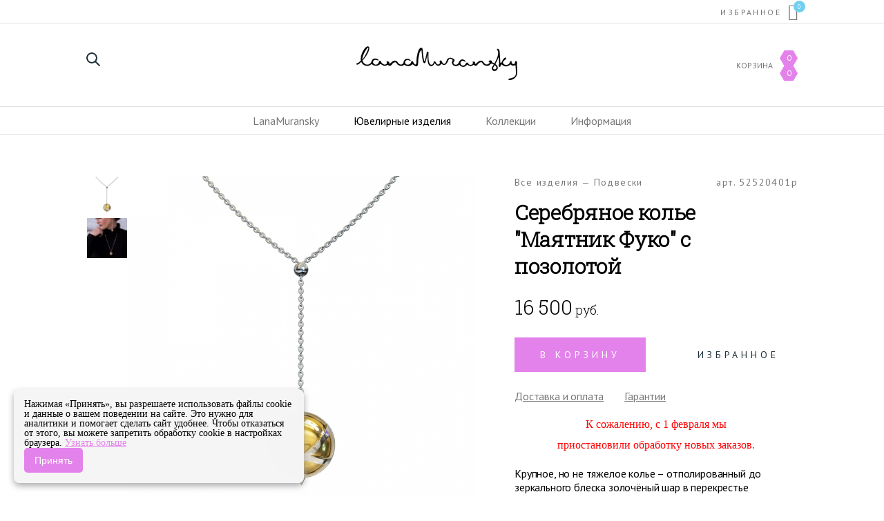

--- FILE ---
content_type: text/html; charset=UTF-8
request_url: https://lanamuransky.ru/jewelery-catalog/pendants/kole-mayatnik.html
body_size: 5947
content:
<!DOCTYPE html>
<html lang="ru">
<head>
    <title>Серебряное колье "Маятник Фуко" с позолотой</title>
    <link href="https://fonts.googleapis.com/css?family=PT+Sans|Roboto+Slab:300&amp;subset=cyrillic" rel="stylesheet">
    <link rel="stylesheet" href="/css/libs.min.css">
    <link rel="stylesheet" href="/css/style.min.css">
    <base href="https://lanamuransky.ru/" />
    <meta charset="UTF-8" />
    <meta name="viewport" content="width=device-width, initial-scale=1.0, maximum-scale=1.0">
    <meta name="format-detection" content="telephone=no">
    <!--<meta http-equiv="x-rim-auto-match" content="none">-->
    <link rel="icon" type="image/png" href="/img/favicon3.png">
    <meta name="description" content="Серебряное колье "Маятник Фуко" с позолотой">
    <meta name="twitter:card" content="">
    <meta name="twitter:site" content="LanaMuransky Clear Jewellery">
    <meta name="twitter:title" content="Колье "Маятник Фуко"">
    <meta name="twitter:description" content="Серебряное колье "Маятник Фуко" с позолотой">
    <meta name="twitter:image:src" content="https://lanamuransky.ru/">
    <meta property="og:url" content="https://lanamuransky.ru/jewelery-catalog/pendants/kole-mayatnik.html">
    <meta property="og:type" content="website">
    <meta property="og:title" content="Колье "Маятник Фуко"">
    <meta property="og:image" content="https://lanamuransky.ru/" />
    <meta property="og:description" content="Серебряное колье "Маятник Фуко" с позолотой">
    <meta property="og:site_name" content="LanaMuransky Clear Jewellery">  

 

<link rel="stylesheet" href="/assets/components/minishop2/css/web/default.css?v=d62e73368c" type="text/css" />
<script type="text/javascript">miniShop2Config = {"cssUrl":"\/assets\/components\/minishop2\/css\/web\/","jsUrl":"\/assets\/components\/minishop2\/js\/web\/","actionUrl":"\/assets\/components\/minishop2\/action.php","ctx":"web","close_all_message":"\u0437\u0430\u043a\u0440\u044b\u0442\u044c \u0432\u0441\u0435","price_format":[2,"."," "],"price_format_no_zeros":true,"weight_format":[3,"."," "],"weight_format_no_zeros":true};</script>
<link rel="stylesheet" href="/assets/components/msfavorites/css/default.min.css?v=63037a9" type="text/css" />
<script type="text/javascript">msFavoritesConfig={"actionUrl":"\/assets\/components\/msfavorites\/action.php","ctx":"web","version":"2.1.3-beta"};</script>
<link rel="canonical" href="https://lanamuransky.ru/jewelery-catalog/pendants/kole-mayatnik.html"/>
<link rel="next" href="https://lanamuransky.ru/jewelery-catalog/pendants/kole-mayatnik.html?page=2"/>
</head>
<body>



<div style="display: none;">
    <div class="box-modal" id="add-to-cart">
        <div class="modal-content">
            <div class="modal-header">
                <div class="modal-title"></div>
                <div class="modal-close_btn arcticmodal-close"></div>
            </div>

            <div class="modal-body">
                <p>
                     Колье "Маятник Фуко"<br>
                    успешно добавлен(а) в корзину 
                </p>
                <div class="modal-btn">
                    <a href="#"><span>В КОРЗИНУ</span></a>
                    <a href="#" class="arcticmodal-close"><span>ПРОДОЛЖИТЬ ПОКУПКИ</span></a>
                </div>
            </div>
        </div>
    </div>
</div>
 

<header class="wow fadeInDown" data-wow-delay="0.5s">

    <div class="header-section">
        <div class="container container_top">
            <span class="lang"></span>
            
            <div class="account-link">
                <a href="favorites.html">ИЗБРАННОЕ</a>
                <p>
                    <i class="fa fa-heart-o" aria-hidden="true"></i>
                    <span class="msfavorites-total" data-data-list="default">0</span>
                </p>
            </div>

        </div>
    </div>

    <div class="header-section">
        <div class="container container_middle">

            <div id="mobile-nav-btn">
                <span></span>
                <span></span>
                <span></span>
            </div>

            <div class="search-block">
                <a href="#">
                    <i class="search-ico"></i>
                </a>
                <input type="text" placeholder="Поиск">
            </div>

            <div class="logo">
                <a href="/">
                    <img src="../img/logo.png" alt="">
                </a>
            </div>

            <a href="cart.html" class="cart-block ">
                <span>КОРЗИНА</span>
                <div id="msMiniCart" class="">
    <div class="empty">
         <span class="hexagon"> 
			<span class="ms2_total_count">0</span>
		</span>
    </div>
    <div class="not_empty">
        <span class="hexagon"> 
		<span class="ms2_total_count">0</span>
		</span>
    </div>
</div>
            </a>

        </div>
    </div>

    <div class="header-section">
        <div class="container container_bottom">
            <nav class="header-nav nav-hide">

                <div id="mobile-nav-btn2">
                    <span></span>
                    <span></span>
                    <span></span>
                </div>
                <div class="dropdown" data-cursor="1"><a  class="first" style="cursor:pointer">LanaMuransky</a><nav class="dropdown-menu"><div class="drop-container"><div class="dropdown-menu__links"><a href="lanamuransky/about.html"   class="first" >О бренде</a><a href="lanamuransky/izgotovlenie-yuvelirnyix-izdelij.html"   >Производство</a><a href="lanamuransky/blog.html"   >Блог</a><a href="lanamuransky/lookbook.html"   class="last" >ЛУКБУК</a></div><div class="dropdown-menu__img">                    <img src="img/img-main/jewel-contacts.png" alt="LanaMuransky"></div></div></nav></div><div class="dropdown" data-cursor="2"><a  class="current-menu-item" style="cursor:pointer">Ювелирные изделия</a><nav class="dropdown-menu"><div class="drop-container"><div class="dropdown-menu__links"><a href="jewelery-catalog/pendants.html"   class="first current-menu-item" >Подвески</a><a href="jewelery-catalog/rings.html"   >Кольца</a><a href="jewelery-catalog/earrings.html"   >Серьги</a><a href="jewelery-catalog/necklace.html"   >Колье</a><a href="jewelery-catalog/bracelets.html"   class="last" >Браслеты</a></div><div class="dropdown-menu__img">                    <img src="img/img-main/jewel-store3.png" alt="Ювелирные изделия"></div></div></nav></div><div class="dropdown" data-cursor="4"><a  style="cursor:pointer">Коллекции</a><nav class="dropdown-menu"><div class="drop-container"><div class="dropdown-menu__links"><a href="collections/gothic-reflection.html"   class="first" >Gothic Reflections</a><a href="collections/shine-on.html"   >Shine on!</a><a href="collections/supreme.html"   >Supremus</a><a href="collections/credo-in-mentem.html"   class="last" >Credo in mentem</a></div><div class="dropdown-menu__img">                    <img src="img/img-main/jewel-coll-3.png" alt="Коллекции"></div></div></nav></div><div class="dropdown" data-cursor="5"><a  class="last" style="cursor:pointer">Информация</a><nav class="dropdown-menu"><div class="drop-container"><div class="dropdown-menu__links"><a href="information/shipping-and-payment.html"   class="first" >Доставка и оплата</a><a href="information/guarantee.html"   >Гарантии</a><a href="information/care-of-products.html"   >Уход за изделиями</a><a href="information/exchange-and-refund.html"   >Обмен и возврат</a><a href="information/offer.html"   >Оферта</a><a href="information/cookie.html"   >Политика использования файлов cookie</a><a href="information/contacts.html"   class="last" >Контакты</a></div><div class="dropdown-menu__img">                    <img src="img/img-main/jewel-inf-3.png" alt="Информация"></div></div></nav></div>
                <div class="drop-cursor">

                </div>

                <div class="mobile-phone-social">
                    <a href="#">
                        8 (995) 100 07 35
                    </a>
                    <div class="social">
                        <a href="https://www.instagram.com/lanamuransky/" target="_blank">
                            <i class="fa fa-instagram" aria-hidden="true"></i>
                            <span class="hexagon hexagon_hover"></span>
                        </a>
                        <a href="https://api.whatsapp.com/send?phone=79163030569" target="_blank">
                            <i class="fa fa-whatsapp" aria-hidden="true"></i>
                            <span class="hexagon hexagon_hover"></span>
                        </a>
                        <a href="https://www.facebook.com/lanamuransky/" target="_blank">
                            <i class="fa fa-facebook" aria-hidden="true"></i>
                            <span class="hexagon hexagon_hover"></span>
                        </a>
                    </div>
                </div>

            </nav>
        </div>
    </div>

    <div id="overlay"></div>
</header>

<main>

    <div class="container">
        <div class="item-preview" data-price="9500">
            <div class="item-preview__image wow fadeInLeft" data-wow-delay="0.3s">
                <div class="preview-left">
                    <div class="small-photo">
                                                    <div class="items-photo">
                                <img src="/assets/images/products/167/small/fuko.jpg" alt="">
                            </div>
                                                    <div class="items-photo">
                                <img src="/assets/images/products/167/small/img-6548-3.jpg" alt="">
                            </div>
                                            </div>
                    <div class="preview-btn">
                         
                        <!--<a href="#">
                            <i class="d3-btn"></i>
                        </a>-->
                    </div>
                </div>

                <div class="big-photo">
                                                 <div class="items-photo">
                                <img src="/assets/images/products/167/big/fuko.jpg" alt="">
                            </div>
                                                <div class="items-photo">
                                <img src="/assets/images/products/167/big/img-6548-3.jpg" alt="">
                            </div>
                                    </div>
            </div>
            <div class="item-preview__info">
                <div class="article mobile-article">
                    <p class="item-type">
                       <a href="jewelery-catalog/pendants.html">Подвески</a> — <a href="collections/credo-in-mentem.html">Credo in mentem</a>
                    </p>
                </div>
                <div class="article wow fadeInRight" data-wow-delay="0.3s">
                    <p class="item-type">
                       <a href="jewelery-catalog.html">Все изделия</a>  — <a href="jewelery-catalog/pendants.html">Подвески</a>
                    </p>
                    <p class="item-article">
                        арт.  52520401p
                    </p>
                </div>
                <div class="item-name wow fadeInRight" data-wow-delay="0.4s">
                    <h1 class="item-name">Серебряное колье "Маятник Фуко" с позолотой</h1>
                </div>
                 <form class="form-horizontal ms2_form" method="post">
                 <input type="hidden" name="id" value="167"/>
                 <input type="hidden" name="count" id="product_price" class="input-sm form-control" value="1"/>
                 
                <div class="item-price wow fadeInRight" data-wow-delay="0.5s">
                     
                    <p> 16 500</p><span>руб.</span> 
                    
                </div>
                <!--<div class="materials wow fadeInRight" data-wow-delay="0.6">
                    <a href="#" class="materials__one active-material" data-material="silver">СЕРЕБРО</a>
                    <a href="#" class="materials__one" data-material="white-gold">БЕЛОЕ ЗОЛОТО</a>
                    <a href="#" class="materials__one" data-material="gold">ЖЕЛТОЕ ЗОЛОТО</a>
                </div>-->
                
                <div class="cart-favor wow fadeInRight" data-wow-delay="0.7s">

                           
                       <button id="addToCartButton" type="submit" data-target="#add-to-cart" class="btn btn-default " name="ms2_action" value="cart/add" onclick="gtag('event', 'Добавить в корзину', {'event_category': 'basket', 'event_action': 'click'});">
                        <span>В КОРЗИНУ</span>
                        </button>
                        <a href="#" class="msfavorites add-favorite" id="AddToWishlist"  data-click   data-data-id="167"   data-data-list="default">
                            <i class="msfavorites-icon-heart"></i>
                        <span> &nbsp;&nbsp;ИЗБРАННОЕ</span>
                    </a>
                </div>
              
                </form>
                <div class="delivery">
                    <a href="information/shipping-and-payment.html">Доставка и оплата</a><a href="information/guarantee.html">Гарантии</a>
                      
 <p class="brand-text__subtitle wow fadeInUp" style="text-align:center; color:red">К сожалению, с 1 февраля мы приостановили обработку новых заказов.</p>
                </div>
                <div class="detail-text">
                   <p>Крупное, но не тяжелое колье – отполированный до зеркального блеска золочёный шар в перекрестье серебряных орбит.
</p><p>
Особенность колье – неразъёмная цепочка, размер которой регулируется скользящей серебряной бусиной. 
</p><p>
Максимальная длина цепочки – 60 см.</p>
</p>
                </div>
                <div class="detail-info">
                    <p><span>Вес</span><span>21 гр
</span></p>
                    <p><span>Проба</span><span>925</span></p>
                    
                    <p><span>Диаметр</span><span>24 мм</span></p>
                    
<script src="//web.webformscr.com/apps/fc3/build/loader.js" sp-form-id="7f49ce0122d451fc596ebee14a8d6a4106f2e9fe888b807248a65ba7397a46de"></script>
                </div>
                

                
            </div>
        </div>
    </div>
    

    
    
             
     <div class="gradient-block wow fadeInUp" data-wow-delay="0.5s">
        <canvas id="canvas-basic"></canvas>
        <div class="container">
            <div class="gradient-content">
                <div class="
                gradient-wheel-fuko
                ">
                </div>
                <div class="gradient-text">
                   
                    <div class="gradient-tabs">

                        <div class="one-tab visible-tab">
                            <p>
                                Маятник Фуко – простой, но удивительный прибор для демонстрации вращения Земли. Французский астроном Леон Фуко подвесил такой маятник в 1851 году в Парижском Пантеоне, где его можно увидеть и сегодня. 
<br><br>
Позолоченные шары в серебряных орбитах, отполированные до зеркального блеска – это наши подвески и серьги «Маятник Фуко». На дне каждого шара - тонкий шип. Он продолжает вертикальную линию подвеса и, вместе с динамично перекрещенными орбитами, придаёт ощущение лёгкости и стремительности этим массивным на вид украшениям.
                                
                            </p>
                        </div>

                    </div>
                    <a href="collections/credo-in-mente.html">
                        К КОЛЛЕКЦИИ CREDO IN MENTE
                    </a>
                     
                </div>
            </div>
        </div>
    </div> 

    <div class="container">
        <div class="items-all items-all_bottom-block wow fadeInUp" data-wow-delay="0.5s">
            <h3 class="items-all__title">Соберите свой образ</h3>

            <div class="items-all__list wow fadeInUp" data-wow-delay="0.5s">
                <div class="one-item   ">
                    <div class="hidden-item">
                        <a href="#" class="msfavorites add-favorite"   data-click   data-data-id="171"   data-data-list="default">
                            <i class="msfavorites-icon-heart"></i>
                        </a>
                        <div class="item-img">
                            
                            <a href="jewelery-catalog/earrings/sergi-sferyi.html"><img src="/assets/cache_image/products/171/sphere-e-white_227x177_0a3.png" alt="Серьги "Сферы"" title="Серьги "Сферы"" ></a>
                        </div>
                        <div class="one-item-content">
                            <div class="item-name">
                                <p class="name">Серьги "Сферы"</p>
                                <p class="collection">Credo in mentem</p>
                                <p class="price"><span>17 000</span> руб.</p>
                            </div>
                            <a href="jewelery-catalog/earrings/sergi-sferyi.html" class="add-to-cart">
                                <span>ПОДРОБНЕЕ</span>
                            </a>
                        </div>
                    </div>
                </div>
<div class="one-item   ">
                    <div class="hidden-item">
                        <a href="#" class="msfavorites add-favorite"   data-click   data-data-id="173"   data-data-list="default">
                            <i class="msfavorites-icon-heart"></i>
                        </a>
                        <div class="item-img">
                            
                            <a href="jewelery-catalog/earrings/pusetyi-sfera-a.html"><img src="/assets/cache_image/products/173/sphere-e-alfa-white-(2)_227x177_0a3.png" alt="Пусета «Сфера α»" title="Пусета «Сфера α»" ></a>
                        </div>
                        <div class="one-item-content">
                            <div class="item-name">
                                <p class="name">Пусета «Сфера α»</p>
                                <p class="collection">Credo in mentem</p>
                                <p class="price"><span>2 900</span> руб.</p>
                            </div>
                            <a href="jewelery-catalog/earrings/pusetyi-sfera-a.html" class="add-to-cart">
                                <span>ПОДРОБНЕЕ</span>
                            </a>
                        </div>
                    </div>
                </div>
<div class="one-item   new-item">
                    <div class="hidden-item">
                        <a href="#" class="msfavorites add-favorite"   data-click   data-data-id="168"   data-data-list="default">
                            <i class="msfavorites-icon-heart"></i>
                        </a>
                        <div class="item-img">
                            
                            <a href="jewelery-catalog/rings/kolczo-atom.html"><img src="/assets/cache_image/products/168/atomium-rins-withe_227x177_0a3.png" alt="Кольцо "Атом"" title="Кольцо "Атом"" ></a>
                        </div>
                        <div class="one-item-content">
                            <div class="item-name">
                                <p class="name">Кольцо "Атом"</p>
                                <p class="collection">Credo in mentem</p>
                                <p class="price"><span>6 000</span> руб.</p>
                            </div>
                            <a href="jewelery-catalog/rings/kolczo-atom.html" class="add-to-cart">
                                <span>ПОДРОБНЕЕ</span>
                            </a>
                        </div>
                    </div>
                </div>

            </div>
            
        </div>
    </div>

</main>
<footer>
    <div class="footer-top wow fadeInUp" data-wow-delay="0.3s">
        <div class="container container_820">
            <nav><p>LanaMuransky</p><a href="lanamuransky/about.html" >О бренде</a><a href="lanamuransky/izgotovlenie-yuvelirnyix-izdelij.html" >Производство</a><a href="lanamuransky/blog.html" >Блог</a><a href="lanamuransky/lookbook.html" >ЛУКБУК</a></nav><nav><p>Ювелирные изделия</p><a href="jewelery-catalog/pendants.html" >Подвески</a><a href="jewelery-catalog/rings.html" >Кольца</a><a href="jewelery-catalog/earrings.html" >Серьги</a><a href="jewelery-catalog/necklace.html" >Колье</a><a href="jewelery-catalog/bracelets.html" >Браслеты</a></nav><nav><p>Коллекции</p><a href="collections/gothic-reflection.html" >Gothic Reflections</a><a href="collections/shine-on.html" >Shine on!</a><a href="collections/supreme.html" >Supremus</a><a href="collections/credo-in-mentem.html" >Credo in mentem</a></nav><nav><p>Информация</p><a href="information/shipping-and-payment.html" >Доставка и оплата</a><a href="information/guarantee.html" >Гарантии</a><a href="information/care-of-products.html" >Уход за изделиями</a><a href="information/exchange-and-refund.html" >Обмен и возврат</a><a href="information/offer.html" >Оферта</a><a href="information/politika-konfidenczialnosti.html" >Политика конфиденциальности</a><a href="information/cookie.html" >Политика использования файлов cookie</a><a href="information/contacts.html" >Контакты</a></nav>
            
        </div>
    </div>
    <div class="footer-bottom wow fadeInUp" data-wow-delay="0.3s">
        <div class="container container_820">
            <div class="social">
                <!--<a href="https://www.instagram.com/lanamuransky/" target="_blank">
                    <i class="fa fa-instagram" aria-hidden="true"></i>
                    <span class="hexagon"></span>
                </a> <a href="https://www.facebook.com/lanamuransky/" target="_blank">
                    <i class="fa fa-facebook" aria-hidden="true"></i>
                    <span class="hexagon"></span>
                </a>
                <a href="https://api.whatsapp.com/send?phone=79163030569" target="_blank">
                    <i class="fa fa-whatsapp" aria-hidden="true"></i>
                    <span class="hexagon"></span>
                </a>-->
               
            </div>
            <div class="copyright">
                © 2018-2021 LANAMURANSKY
            </div>
        </div>
    </div>
</footer>
<script data-skip-moving="true">
        (function(w,d,u){
                var s=d.createElement('script');s.async=1;s.src=u+'?'+(Date.now()/60000|0);
                var h=d.getElementsByTagName('script')[0];h.parentNode.insertBefore(s,h);
        })(window,document,'https://cdn.bitrix24.ru/b8247709/crm/site_button/loader_2_qu15m2.js');
</script>
<script>
    window.qformCookieSettings = {
        backgroundColor: '#f5f5f5',
        buttonColor: '#e482ec',
        fontColor: '#000000',
        fontSize: '14px',
        position: 'bottom-left',
        messageText: 'Нажимая «Принять», вы разрешаете использовать файлы cookie и данные о вашем поведении на сайте. Это нужно для аналитики и помогает сделать сайт удобнее. Чтобы отказаться от этого, вы можете запретить обработку cookie в настройках браузера.',
        policyText: 'Узнать больше',
        privacyLink: 'https://lanamuransky.ru/information/cookie.html', // Чанк или ID страницы политики в MODX
        cookieExpiryDays: 30
    };
</script>
<script src="https://cdn.qform.io/cookie/cookie-banner.js" async></script>

<script src="/js/libs.min.js"></script>
<script src="/js/scripts.min.js"></script>
    
    
       
 <script>

    var granimInstance = new Granim({
        element: '#canvas-basic',
        name: 'basic-gradient',
        direction: 'left-right',
        opacity: [1, 1],
        isPausedWhenNotInView: true,
        states : {
            "default-state": {
                gradients: [
                    ['#171a1f', '#171a1f'],
                    ['#171a1f', '#171a1f'],
                    ['#171a1f', '#171a1f'],
                    ['#171a1f', '#171a1f']
                ]
            }
        }
    });
</script>  

<script type="text/javascript" src="/assets/components/minishop2/js/web/default.js?v=d62e73368c"></script>
<script type="text/javascript" src="/assets/components/msfavorites/js/default.min.js?v=63037a9"></script>
</body>
</html>


--- FILE ---
content_type: text/css
request_url: https://lanamuransky.ru/css/style.min.css
body_size: 9828
content:
body{margin:0;padding:0;overflow-x:auto!important}*{outline:none}*,.container{box-sizing:border-box}.container{max-width:1070px;margin:0 auto;padding:0 20px;width:100%}::-webkit-input-placeholder{color:rgba(0,0,0,.4)}:-moz-placeholder,::-moz-placeholder{color:rgba(0,0,0,.4)}:-ms-input-placeholder{color:rgba(0,0,0,.4)}select{-webkit-appearance:none;-moz-appearance:none;appearance:none}input[type=number]{-moz-appearance:textfield}input::-webkit-inner-spin-button,input::-webkit-outer-spin-button{-webkit-appearance:none}@media screen{body::.ui-menu-item-wrapper{color:#777;font-size:12px}.ui-selectmenu-button-open .ui-icon{background-position:0 0}.gradient-btn{position:relative;color:#000;font-size:14px;font-family:PT Sans,sans-serif;letter-spacing:.35em;width:200px;height:50px;background:#fff;display:-webkit-box;display:-ms-flexbox;display:flex;-webkit-box-pack:center;-ms-flex-pack:center;justify-content:center;-webkit-box-align:center;-ms-flex-align:center;align-items:center;text-decoration:none;margin:0 auto}.gradient-btn:after{content:"";background:url(../img/gradient-btn.png) no-repeat;width:200px;height:50px;position:absolute;left:0;top:0}.seo-block{font-family:PT Sans,sans-serif;color:#000;padding:110px 0}.seo-block__title{text-align:center;font-size:24px;margin-bottom:35px}.seo-block__tags{display:-webkit-box;display:-ms-flexbox;display:flex;-webkit-box-pack:justify;-ms-flex-pack:justify;justify-content:space-between;-ms-flex-wrap:wrap;flex-wrap:wrap}.seo-block__tags a{margin:0 0 25px;color:#777;font-size:12px;border:1px solid #e0e0e0;background:#fff;text-decoration:none;transition:all .2s linear}.seo-block__tags a:hover{background:#71d0f0;color:#fff;border:1px solid #71d0f0}.seo-block__tags a span{padding:10px 24px;display:block;letter-spacing:.2em}.seo-block__text{font-size:16px}.seo-block__text p{margin:0;line-height:30px}.seo-block__text p .hidden-text{display:none;transition:all .2s linear}.seo-block__text a{text-decoration:none;font-size:14px;color:#71d0f0;letter-spacing:.35em}.container_820{max-width:860px}.container_860{max-width:900px}.box-modal{padding:0;background:#fff}.box-modal .modal-body{padding:45px 15px}.box-modal .modal-body p{margin-top:0;color:#000;font-family:Roboto Slab,serif;text-align:center;font-size:24px}.box-modal .modal-btn{display:-webkit-box;display:-ms-flexbox;display:flex;-ms-flex-pack:distribute;justify-content:space-around}.box-modal .modal-btn a{text-decoration:none;color:#000;font-size:14px;font-family:PT Sans,sans-serif;background:#fff;border:1px solid #000}.box-modal .modal-btn a span{padding:15px 35px;display:block}#add-to-cart{max-width:650px}#mobile-nav-btn,#mobile-nav-btn2{display:none}#preloader{position:fixed;left:0;right:0;top:0;bottom:0;background:#fff;z-index:7}#preloader .prelogo{display:-webkit-box;display:-ms-flexbox;display:flex;position:absolute;-webkit-box-pack:center;-ms-flex-pack:center;justify-content:center;-webkit-box-align:center;-ms-flex-align:center;align-items:center;font-size:128px;z-index:8;left:50%;top:50%;-webkit-transform:translate(-50%,-50%);transform:translate(-50%,-50%);max-width:140px;width:100%;max-height:140px;height:100%}#preloader .prelogo img{display:block;margin:0 auto}#preloader .prelogo p{font:normal 26px PT Sans,sans-serif;white-space:nowrap;color:#364657;position:absolute;bottom:-80px;left:50%;-webkit-transform:translateX(-50%);transform:translateX(-50%)}#preloader .prelogo p:before{display:block;content:"";color:#364657;-webkit-animation:a 1s linear infinite;animation:a 1s linear infinite;position:absolute;width:30px;right:-35px;bottom:0}@-webkit-keyframes a{0%{content:""}25%{content:"."}50%{content:".."}75%{content:"..."}to{content:"...."}}@keyframes a{0%{content:""}25%{content:"."}50%{content:".."}75%{content:"..."}to{content:"...."}}#overlay{background:#000;position:absolute;left:0;right:0;top:0;z-index:4;bottom:0;visibility:hidden;opacity:0}#overlay.visible{visibility:visible;opacity:1}.link-ico{position:relative;display:inline-table}.link-ico:after{position:absolute;content:"";background:url(../img/link-ico.png) no-repeat;width:16px;height:16px;right:-25px;top:6px}.social,.social a{display:-webkit-box;display:-ms-flexbox;display:flex;-webkit-box-align:center;-ms-flex-align:center;align-items:center}.social a{text-decoration:none;color:#fff;position:relative;-webkit-box-pack:center;-ms-flex-pack:center;justify-content:center;width:41px;height:36px}.social a .hexagon{z-index:1;position:absolute;left:0;top:0;background:url(../img/hexagon-social.png) no-repeat;width:41px;height:36px;transition:all .2s linear}.social a:not(:first-child){margin-left:14px}.social a i{z-index:2;position:relative;font-size:28px; color:#777}.social a:hover i{color:#fff;}.social a:hover .hexagon,.social a .hexagon_hover{background:url(../img/hexagon-hover.png) no-repeat; }header{font:normal 12px PT Sans,sans-serif;color:#777;display:-webkit-box;display:-ms-flexbox;display:flex;-webkit-box-orient:vertical;-webkit-box-direction:normal;-ms-flex-direction:column;flex-direction:column}header a{color:#777;text-decoration:none}header .container{display:-webkit-box;display:-ms-flexbox;display:flex;-webkit-box-pack:justify;-ms-flex-pack:justify;justify-content:space-between;position:relative}header .container_top .ui-selectmenu-button{background:none;border:none;width:auto;height:30px;color:#777;padding-left:0}header .container_top .ui-selectmenu-text{letter-spacing:.2em}header .container_top .ui-button:active{color:#777}header .container_top .account-link{display:-webkit-box;display:-ms-flexbox;display:flex;-webkit-box-align:center;-ms-flex-align:center;align-items:center}header .container_top .account-link p{margin:0;position:relative}header .container_top .account-link p span{position:absolute;right:-11px;top:-4px;color:#fff;font-size:9px;width:17px;height:17px;text-align:center;background:#71d0f0;border-radius:50%;display:-webkit-box;display:-ms-flexbox;display:flex;-webkit-box-align:center;-ms-flex-align:center;align-items:center;-webkit-box-pack:center;-ms-flex-pack:center;justify-content:center}header .container_top .account-link p i{font-size:24px;transition:all .2s linear}header .container_top .account-link a{letter-spacing:.2em;text-decoration:none;margin-right:10px}header .container_top .account-link:hover p i{color:#76c8e3}header .container_middle{position:relative;min-height:55px}header .container_middle .search-block{position:relative}header .container_middle .search-block .search-ico{background:url(../img/search.png) no-repeat;width:20px;height:20px;display:block;position:absolute;top:9px;transition:all .2s linear}header .container_middle .search-block .search-active{background:url(../img/search-active.png) no-repeat;left:250px;z-index:2}header .container_middle .search-block input{width:279px;height:37px;border:1px solid #71d0f0;background:#fff;color:#000;font-size:14px;visibility:hidden;opacity:0;padding-left:15px;padding-right:32px;position:absolute;left:0;top:0;transition:all .2s linear}header .container_middle .search-block input::-webkit-input-placeholder{color:#777}header .container_middle .search-block input:-ms-input-placeholder{color:#777}header .container_middle .search-block input::placeholder{color:#777}header .container_middle .search-block .input-active{visibility:visible;opacity:1}header .container_middle .cart-block{display:-webkit-box;display:-ms-flexbox;display:flex;-webkit-box-align:center;-ms-flex-align:center;align-items:center;text-decoration:none}header .container_middle .cart-block a{margin-right:10px;letter-spacing:.2em}header .container_middle .cart-block .hexagon{background:url(../img/hexagon.png) no-repeat;width:26px;height:22px;margin:0 0 0 10px;display:-webkit-box;display:-ms-flexbox;display:flex;-webkit-box-pack:center;-ms-flex-pack:center;justify-content:center;-webkit-box-align:center;-ms-flex-align:center;align-items:center}header .container_middle .cart-block .hexagon span{color:#fff}header .container_middle .logo{left:50%;-webkit-transform:translateX(-50%);transform:translateX(-50%);position:absolute}header .container_bottom{-webkit-box-pack:center;-ms-flex-pack:center;justify-content:center;position:relative}header .container_bottom a{font-size:16px}header .container_bottom .header-nav{display:-webkit-box;display:-ms-flexbox;display:flex;-webkit-box-pack:center;-ms-flex-pack:center;justify-content:center;position:relative}header .container_bottom .header-nav .dropdown{padding:10px 25px}header .container_bottom .header-nav .dropdown>a{transition:all .2s linear}header .container_bottom .header-nav .dropdown:hover>a{color:#71d0f0}header .container_bottom .header-nav .dropdown:hover .dropdown-menu{display:-webkit-box;display:-ms-flexbox;display:flex;padding-top:20px}header .container_bottom .header-nav .dropdown .dropdown-menu{border-bottom:1px solid #e7e7e7;background:#fff;display:none;position:absolute;min-width:660px;left:50%;-webkit-transform:translateX(-50%);transform:translateX(-50%);top:38px;width:100vw;padding-bottom:20px}header .container_bottom .header-nav .dropdown .dropdown-menu .drop-container{-webkit-box-pack:justify;-ms-flex-pack:justify;justify-content:space-between;-webkit-box-align:center;-ms-flex-align:center;align-items:center;display:-webkit-box;display:-ms-flexbox;display:flex;width:100%;max-width:700px;margin:0 auto}header .container_bottom .header-nav .dropdown .dropdown-menu .drop-container .dropdown-menu__links{display:-webkit-box;display:-ms-flexbox;display:flex;-webkit-box-orient:vertical;-webkit-box-direction:normal;-ms-flex-direction:column;flex-direction:column;padding-left:20px}header .container_bottom .header-nav .dropdown .dropdown-menu .drop-container .dropdown-menu__links a{line-height:28px;transition:all .2s linear}header .container_bottom .header-nav .dropdown .dropdown-menu .drop-container .dropdown-menu__links a:hover{color:#71d0f0}header .container_bottom .header-nav .dropdown .dropdown-menu .drop-container .dropdown-menu__img{height:170px;width:300px;display:-webkit-box;display:-ms-flexbox;display:flex;-webkit-box-align:center;-ms-flex-align:center;align-items:center;-webkit-box-pack:center;-ms-flex-pack:center;justify-content:center;}header .container_bottom .header-nav .dropdown .dropdown-menu .drop-container .dropdown-menu__img img{max-width:100%}header .container_bottom .drop-cursor{position:absolute;left:68px;background:url(../img/drop-cursor.jpg) no-repeat;width:9px;height:5px;bottom:0;z-index:2;visibility:hidden;opacity:0;transition:left .4s linear}header .container_bottom .drop-cursor_visible{visibility:visible;opacity:1}header .container_bottom .drop-cursor_1{left:68px}header .container_bottom .drop-cursor_2{left:247px}header .container_bottom .drop-cursor_3{left:400px}header .container_bottom .drop-cursor_4{left:533px}header .header-section{position:relative;z-index:2}header .header-section:after{content:"";bottom:0;position:absolute;width:100%;height:1px;background:#e0e0e0;left:0;transition:all .2s linear}header .header-section:first-child{padding:5px 0}header .header-section:nth-child(2){padding:33px 0}header .header-section_nav:after{background:#71d0f0}header .mobile-phone-social{display:none}.slider-section__one img{max-width:100%;margin:0 auto}.slider-section .slick-dots{bottom:15px;max-width:1280px;left:50%;-webkit-transform:translateX(-50%);transform:translateX(-50%)}.slider-section .slick-dots li{width:21%;height:4px;background:#fff;border-radius:20px;margin:0 10px;position:relative}.slider-section .slick-dots li button{height:100%;font-size:0;width:100%}.slider-section .slick-dots li button:before{display:none}.slider-section .slick-dots .visited-slide:after{content:"";position:absolute;top:0;left:0;background:#71d0f0;width:100%;height:100%;border-radius:20px;-webkit-animation:b 5.8s linear;animation:b 5.8s linear}@-webkit-keyframes b{0%{width:0}to{width:100%}}@keyframes b{0%{width:0}to{width:100%}}.collections{font-family:Roboto Slab,serif}.collections__buttons,.collections__buttons .one-collection{display:-webkit-box;display:-ms-flexbox;display:flex;-webkit-box-pack:center;-ms-flex-pack:center;justify-content:center}.collections__buttons .one-collection{-webkit-box-align:center;-ms-flex-align:center;align-items:center;position:relative;text-decoration:none;color:#000;font-size:18px;margin:0 10px}.collections__buttons .one-collection .hover-collection{position:absolute;top:0;left:0;right:0;bottom:0;background:hsla(0,0%,100%,0);visibility:hidden;transition:all .2s linear}.collections__buttons .one-collection .hover-collection .hover-collection__text{position:absolute;top:50%;left:50%;-webkit-transform:translate(-50%,-50%);transform:translate(-50%,-50%);text-transform:uppercase;width:100%;text-align:center}.collections__buttons .one-collection .hover-collection .hover-collection__text .arrow-right-ico{background:url(../img/arrow-right.png) no-repeat;width:18px;height:13px;display:block;margin:15px auto 0}.collections__buttons .one-collection .hover-collection .hover-collection__text .collect-name{letter-spacing:.2em}.collections__buttons .one-collection img{max-width:100%;display:block;margin:0 auto}.collections__buttons .one-collection:hover .hover-collection{visibility:visible;z-index:2;background:hsla(0,0%,100%,.8)}.collections__text{text-align:center;color:#000;max-width:760px;margin:0 auto;padding:60px 20px}.collections__text h1{font-size:30px}.collections__text p{font-size:16px;margin-top:40px;margin-bottom:0;font-family:PT Sans,sans-serif;line-height:30px}.collections__text a{font-size:14px;position:relative;text-decoration:none;color:#000;margin-top:30px;display:inline-block;font-family:PT Sans,sans-serif;letter-spacing:.35em}.collections__text a:after{content:"";background:url(../img/arrow-right.png) no-repeat;width:18px;height:13px;position:absolute;right:-25px;top:3px}.press-about{font-family:Roboto Slab,serif;background:#f2f2f2;text-align:center;color:#000;padding-bottom:50px}.press-about .container{-webkit-box-orient:vertical;-webkit-box-direction:normal;-ms-flex-direction:column;flex-direction:column}.press-about h2{font-size:30px;padding:25px 0;margin:0}.press-about .press-reviews p{margin:0;font-size:20px}.press-about .press-all{max-width:790px;margin:50px auto 0}.press-about .press-all .slick-track{-webkit-box-align:center;-ms-flex-align:center;align-items:center;display:-webkit-box;display:-ms-flexbox;display:flex}.press-about .press-all img{max-width:100%;display:block;margin:0 auto}.insta-block{font-family:Roboto Slab,serif;color:#000;text-align:center;display:-webkit-box;display:-ms-flexbox;display:flex;-webkit-box-orient:vertical;-webkit-box-direction:normal;-ms-flex-direction:column;flex-direction:column;-webkit-box-align:center;-ms-flex-align:center;align-items:center;padding-bottom:155px}.insta-block h2{font-size:30px;margin-bottom:15px;margin-top:70px}.insta-block__link{text-decoration:underline;font-size:18px;color:#71d0f0;margin-bottom:20px}.insta-block .insta-photo{display:-webkit-box;display:-ms-flexbox;display:flex;-ms-flex-wrap:wrap;flex-wrap:wrap;-webkit-box-pack:justify;-ms-flex-pack:justify;justify-content:space-between}.insta-block .insta-photo__one{width:32%;margin-top:30px}.insta-block .insta-photo__one img{max-width:100%;margin:0 auto}footer .footer-top{color:#000;padding:55px 0;border-top:1px solid #e0e0e0;border-bottom:1px solid #e0e0e0}footer .footer-top .container{display:-webkit-box;display:-ms-flexbox;display:flex;-webkit-box-pack:justify;-ms-flex-pack:justify;justify-content:space-between}footer .footer-top .container nav{display:-webkit-box;display:-ms-flexbox;display:flex;-webkit-box-orient:vertical;-webkit-box-direction:normal;-ms-flex-direction:column;flex-direction:column}footer .footer-top .container nav p{font-size:12px;text-transform:uppercase;font-family:Roboto Slab,serif;letter-spacing:.35em}footer .footer-top .container nav a{font-size:14px;color:#000;font-family:PT Sans,sans-serif;line-height:32px;text-decoration:none;transition:all .2s linear}footer .footer-top .container nav a:hover{color:#6faaba}footer .footer-bottom{padding:20px 0}footer .footer-bottom .container{-webkit-box-pack:justify;-ms-flex-pack:justify;justify-content:space-between;display:-webkit-box;display:-ms-flexbox;display:flex;-webkit-box-align:center;-ms-flex-align:center;align-items:center}footer .footer-bottom .copyright{font-family:Roboto Slab,serif;color:#e0e0e0;font-size:14px;letter-spacing:.35em}.global-collection{color:#000}.global-collection__name{font-family:Roboto Slab,serif;font-size:30px;letter-spacing:.2em;text-align:center;margin-top:60px}.global-collection__secname{font-size:14px;font-family:PT Sans,sans-serif;letter-spacing:.3em;text-align:center;margin-bottom:50px}.global-collection__description p{font-size:16px;font-family:PT Sans,sans-serif;line-height:30px}.collection-branch:not(:first-of-type){margin-top:90px}.collection-branch h5{color:#000;font-size:30px;font-family:Roboto Slab,serif;text-align:center;margin-top:70px;margin-bottom:0}.collection-branch .branch-slide{min-height:500px;display:-webkit-box;display:-ms-flexbox;display:flex;-webkit-box-align:center;-ms-flex-align:center;align-items:center}.collection-branch .branch-slide .slick-list{height:100%}.collection-branch .branch-slide__one{width:300px;height:450px;text-align:center;background:#fff;margin:70px 16px 45px;display:-webkit-box;display:-ms-flexbox;display:flex;-webkit-box-orient:vertical;-webkit-box-direction:normal;-ms-flex-direction:column;flex-direction:column;-webkit-box-pack:justify;-ms-flex-pack:justify;justify-content:space-between;transition:all .4s linear}.collection-branch .branch-slide__one .slide-photo{display:-webkit-box;display:-ms-flexbox;display:flex;-webkit-box-align:center;-ms-flex-align:center;align-items:center;height:301px}.collection-branch .branch-slide__one img{max-width:100%;display:block;margin:0 auto;transition:all .2s linear}.collection-branch .branch-slide__one .item-name{color:#1c2e36;font-family:PT Sans,sans-serif;font-size:16px}.collection-branch .branch-slide__one .item-detail{color:#a2a2a2;font-size:12px;font-family:PT Sans,sans-serif;letter-spacing:.35em}.collection-branch .branch-slide__one .gradient-btn{margin-bottom:20px}.collection-branch .branch-slide__one:hover{-webkit-transform:scale(1.2);transform:scale(1.2)}.collection-branch .branch-slide .slick-active{box-shadow:0 18px 18px 0 hsla(0,0%,54%,.2)}.collection-branch .branch-slide .slick-arrow{width:18px;height:13px}.collection-branch .branch-slide .slick-arrow:after,.collection-branch .branch-slide .slick-arrow:before{display:none}.collection-branch .branch-slide .slick-next{background:url(../img/arrow-right.png) no-repeat}.collection-branch .branch-slide .slick-prev{background:url(../img/arrow-left.png) no-repeat}.collection-branch .container_big{max-width:1280px;padding:0}.collection-branch .inspiration{display:-webkit-box;display:-ms-flexbox;display:flex;-webkit-box-pack:start;-ms-flex-pack:start;justify-content:flex-start;-ms-flex-wrap:wrap;flex-wrap:wrap;-webkit-box-align:center;-ms-flex-align:center;align-items:center;color:#000;font-family:Roboto Slab,serif}.collection-branch .inspiration__img{width:50%}.collection-branch .inspiration__img img{max-width:100%;display:block}.collection-branch .inspiration__text{width:100%;max-width:525px}.collection-branch .inspiration__text p:first-child{font-size:24px}.collection-branch .inspiration__text p:nth-child(2){font-size:14px;line-height:30px}.collection-branch .inspiration__button{-webkit-box-ordinal-group:4;-ms-flex-order:3;order:3;width:100%}.collection-branch .inspiration__button,.collection-branch .inspiration__button a{display:-webkit-box;display:-ms-flexbox;display:flex;-webkit-box-pack:center;-ms-flex-pack:center;justify-content:center}.collection-branch .inspiration__button a{font-family:PT Sans,sans-serif;-webkit-box-align:center;-ms-flex-align:center;align-items:center;border:1px solid #100f0f;width:190px;height:50px;text-decoration:none;letter-spacing:.35em;color:#000;font-size:18px}.collection-branch .inspiration_reverse{margin-top:20px;-webkit-box-pack:end;-ms-flex-pack:end;justify-content:flex-end}.collection-branch .inspiration_reverse .inspiration__img{-webkit-box-ordinal-group:3;-ms-flex-order:2;order:2;display:-webkit-box;display:-ms-flexbox;display:flex;-webkit-box-pack:end;-ms-flex-pack:end;justify-content:flex-end}.collection-branch .inspiration_reverse .inspiration__text{-webkit-box-ordinal-group:2;-ms-flex-order:1;order:1}.fancybox-gallery{display:none}.about-content{color:#000;font-family:Roboto Slab,serif}.about-content__title{font-size:30px;text-align:center;margin:60px 0}.about-content__img{position:relative}.about-content__img img{max-width:100%;display:block;z-index:1;position:relative}.about-content__img .about-text{position:absolute;left:85px;top:50%;-webkit-transform:translateY(-50%);transform:translateY(-50%);z-index:2;font-size:14px;max-width:441px;width:100%}.about-content__img .about-text h3{font-size:16px;margin-bottom:40px;letter-spacing:.2em}.about-content__img .about-text p{font-size:14px;line-height:30px;letter-spacing:-.01em}.brand-text{color:#000;font-family:PT Sans,sans-serif}.brand-text__title{font-family:Roboto Slab,serif;text-align:center;margin-top:85px;margin-bottom:40px}.brand-text__subtitle{font-size:16px;line-height:30px;margin-bottom:0;padding:0 60px}.numeric-list{margin-top:20px;margin-bottom:30px}.numeric-list ol{list-style:none;counter-reset:a;margin:0 0 40px;padding:0}.numeric-list ol h5{font-size:16px;display:inline-block;margin:0 0 15px}.numeric-list ol li{letter-spacing:-.01em}.numeric-list ol li:before{counter-increment:a;content:counters(a,".") ". "}.marker-list{margin-bottom:50px}.marker-list h2{text-align:center;font-size:24px;margin-bottom:30px}.marker-list ul{font-size:16px;margin:0;padding:0;list-style:square}.marker-list ul li{color:#71d0f0;line-height:30px;letter-spacing:-.01em}.marker-list ul li span{color:#000}.modelling-block{margin-top:50px;padding-bottom:120px}.modelling-block .one-modelling{display:-webkit-box;display:-ms-flexbox;display:flex;-webkit-box-pack:justify;-ms-flex-pack:justify;justify-content:space-between;margin-bottom:100px}.modelling-block .one-modelling__img{width:50%;display:-webkit-box;display:-ms-flexbox;display:flex;-webkit-box-align:center;-ms-flex-align:center;align-items:center}.modelling-block .one-modelling__img img{max-width:100%;display:block}.modelling-block .one-modelling__text{width:50%;display:-webkit-box;display:-ms-flexbox;display:flex;-webkit-box-orient:vertical;-webkit-box-direction:normal;-ms-flex-direction:column;flex-direction:column;-webkit-box-pack:center;-ms-flex-pack:center;justify-content:center;padding-left:25px;padding-right:65px}.modelling-block .one-modelling__text h3{font-size:16px}.modelling-block .one-modelling__text p{margin:0;font-size:16px;line-height:30px;letter-spacing:-.01em}.modelling-block .one-modelling_reverse .one-modelling__img{-webkit-box-ordinal-group:3;-ms-flex-order:2;order:2}.modelling-block .one-modelling_reverse .one-modelling__text{-webkit-box-ordinal-group:2;-ms-flex-order:1;order:1;padding-right:90px;padding-left:0}.page-filters{background:#f2f2f2;font-family:PT Sans,sans-serif;position:relative}.page-filters .filters-blocks{display:-webkit-box;display:-ms-flexbox;display:flex;-webkit-box-pack:center;-ms-flex-pack:center;justify-content:center}.page-filters .filters-blocks__one{color:#777;font-size:12px;letter-spacing:.2em;display:-webkit-box;display:-ms-flexbox;display:flex;padding:12px 23px}.page-filters .filters-blocks__one a{color:#777;font-size:12px;text-decoration:none}.page-filters .filters-blocks__one .ui-selectmenu-button{background:none;width:auto;border:none;padding:0;font-family:PT Sans,sans-serif;color:#777;font-size:12px}.page-filters .filters-blocks__one .ui-selectmenu-text{margin-right:15px}.page-filters .filters-blocks .delete-filter a{position:relative;padding-right:15px}.page-filters .filters-blocks .delete-filter a:after{content:"";position:absolute;right:0;top:50%;-webkit-transform:translateY(-50%);transform:translateY(-50%);background:url(../img/close.png) no-repeat;width:9px;height:9px}.page-filters:after{content:"";bottom:0;position:absolute;width:100vw;height:1px;background:#e0e0e0;left:0}.items-all{font-family:PT Sans,sans-serif}.items-all__title{text-align:center;font-family:Roboto Slab,serif;color:#000;font-size:30px;letter-spacing:-.01em;padding-top:20px;}.items-all__filter{display:-webkit-box;display:-ms-flexbox;display:flex;-webkit-box-pack:center;-ms-flex-pack:center;justify-content:center}.items-all__filter a,.items-all__filter span{color:#777;font-size:12px;letter-spacing:.2em;text-transform:uppercase}.items-all__filter span{margin-right:22px}.items-all__filter a{position:relative;text-decoration:none;letter-spacing:.2em;padding:0 18px;text-transform:uppercase}.items-all__filter a:before{content:"";width:0;height:1px;background:#000;display:inline-block;vertical-align:middle;margin-right:9px;transition:all .2s linear}.items-all__filter .active-filter{color:#000}.items-all__filter .active-filter:before{width:20px}.items-all__list{margin-top:40px;display:-webkit-box;display:-ms-flexbox;display:flex;-ms-flex-wrap:wrap;flex-wrap:wrap;-webkit-box-pack:justify;-ms-flex-pack:justify;justify-content:space-between;padding-bottom:200px}.items-all__list .one-item{width:33%;background:#fff;position:relative;height:420px;z-index:1;overflow:hidden}.items-all__list .one-item .hidden-item{background:#fff;right:0;position:absolute;display:-webkit-box;display:-ms-flexbox;display:flex;-webkit-box-orient:vertical;-webkit-box-direction:normal;-ms-flex-direction:column;flex-direction:column;-webkit-box-align:center;-ms-flex-align:center;align-items:center;-webkit-box-pack:justify;-ms-flex-pack:justify;justify-content:space-between;left:0;top:0;text-align:center;border:1px solid #fff;padding-bottom:37px;transition:all .2s linear}.items-all__list .one-item .hidden-item .add-favorite{visibility:hidden;opacity:0;font-size:27px;position:absolute;right:14px;top:14px;color:#304148;transition:all .2s linear}.items-all__list .one-item .hidden-item .item-img{margin-top:50px}.items-all__list .one-item .hidden-item .item-img img{max-width:100%;display:block;margin:0 auto}.items-all__list .one-item .hidden-item .item-name .name{color:#1c2e36;font-size:16px;margin-top:60px;margin-bottom:5px}.items-all__list .one-item .hidden-item .item-name .collection{color:#a2a2a2;font-size:12px;letter-spacing:.35em;margin-top:0;margin-bottom:0;text-transform:uppercase}.items-all__list .one-item .hidden-item .item-name .price{margin-top:30px;color:#1c2e36;font-size:18px}.items-all__list .one-item .hidden-item .item-name .price span{font-size:24px}.items-all__list .one-item .hidden-item .add-to-cart{text-decoration:none;color:#fff;letter-spacing:.35em;display:-webkit-box;display:-ms-flexbox;display:flex;-webkit-box-align:center;-ms-flex-align:center;align-items:center;-webkit-box-pack:center;-ms-flex-pack:center;justify-content:center;height:50px;width:190px;background:#e482ec;visibility:hidden;opacity:0;margin:45px auto 0;transition:all .2s linear}.items-all__list .one-item:hover{z-index:2;overflow:visible}.items-all__list .one-item:hover .hidden-item{border:1px solid #e0e0e0}.items-all__list .one-item:hover .hidden-item .add-favorite{opacity:1;visibility:visible}.items-all__list .one-item:hover .hidden-item .add-favorite:hover{color:#71d0f0}.items-all__list .one-item:hover .hidden-item .add-to-cart{opacity:1;visibility:visible}.items-all__list .hit-item .hidden-item:before{content:"HIT";color:#fff;font-size:14px;font-family:PT Sans,sans-serif;width:60px;height:60px;border-radius:50%;background:#71d0f0;position:absolute;left:10px;top:10px;line-height:59px;letter-spacing:.2em}.items-all__pagination{display:-webkit-box;display:-ms-flexbox;display:flex;-webkit-box-pack:center;-ms-flex-pack:center;justify-content:center;-webkit-box-align:center;-ms-flex-align:center;align-items:center}.items-all__pagination:after,.items-all__pagination:before{content:"";width:20px;height:1px;background:#ccc;display:inline-block;vertical-align:middle;margin:0 10px}.items-all__pagination a{color:#1c2e36;font-family:Roboto Slab,serif;font-size:14px;padding:12px;text-decoration:none;position:relative;transition:all .2s linear}.items-all__pagination a:hover:before{content:"";position:absolute;left:0;top:50%;-webkit-transform:translateY(-50%);transform:translateY(-50%);background:url(../img/hexagon-pagination.png) no-repeat;width:30px;height:27px}.items-all__pagination span{padding:12px}.items-all__pagination .active-page:before{content:"";position:absolute;left:0;top:50%;-webkit-transform:translateY(-50%);transform:translateY(-50%);background:url(../img/hexagon-pagination.png) no-repeat;width:30px;height:27px}.items-all_bottom-block{margin-top:100px}.seo-block_items{padding:30px 0}.ui-widget.ui-widget-content{border-left:1px solid #e0e0e0;border-right:1px solid #e0e0e0;border-bottom:1px solid #e0e0e0;border-top:none}#collection-filter-menu{margin-top:12px}.ui-menu{margin-top:5px;position:relative;overflow:visible!important}.ui-menu:after{content:"";background:url(../img/cursor-select.png) no-repeat;width:12px;height:7px;position:absolute;left:15px;top:-7px}.ui-menu .ui-menu-item{padding:15px;background:#fff;color:#000;transition:all .2s linear}.ui-menu .ui-menu-item .ui-state-active{background:none;margin:0;border:none}.ui-menu .ui-menu-item .ui-menu-item-wrapper{color:#000;letter-spacing:.2em;transition:all .2s linear}.ui-menu .ui-menu-item:hover{background:#f2f2f2}.ui-menu .ui-menu-item:hover .ui-state-active{color:#777}.item-preview{margin-top:60px;padding-bottom:94px}.item-preview,.item-preview__image{display:-webkit-box;display:-ms-flexbox;display:flex;-webkit-box-pack:justify;-ms-flex-pack:justify;justify-content:space-between}.item-preview__image{max-width:570px}.item-preview__image .items-photo{display:-webkit-box;display:-ms-flexbox;display:flex;-webkit-box-align:center;-ms-flex-align:center;align-items:center;-webkit-box-pack:center;-ms-flex-pack:center;justify-content:center}.item-preview__image .items-photo img{display:block;max-width:100%;width:100%}.item-preview__image .small-photo{width:60px}.item-preview__image .small-photo .items-photo{width:60px;height:60px}.item-preview__image .big-photo{width:505px;height:505px}.item-preview__image .preview-btn{display:-webkit-box;display:-ms-flexbox;display:flex;-webkit-box-orient:vertical;-webkit-box-direction:normal;-ms-flex-direction:column;flex-direction:column;-webkit-box-pack:start;-ms-flex-pack:start;justify-content:flex-start}.item-preview__image .preview-btn a{height:60px;width:60px;text-decoration:none;display:-webkit-box;display:-ms-flexbox;display:flex;-webkit-box-pack:center;-ms-flex-pack:center;justify-content:center;-webkit-box-align:center;-ms-flex-align:center;align-items:center;border:1px solid #e5e5e5;margin-top:2.5px}.item-preview__image .preview-btn .play-btn{background:url(../img/play-btn.png) no-repeat;width:16px;height:15px;display:block}.item-preview__image .preview-btn .d3-btn{background:url(../img/3d-btn.png) no-repeat;width:23px;height:20px;display:block}.item-preview__info{margin-left:55px}.item-preview__info .article{display:-webkit-box;display:-ms-flexbox;display:flex;-webkit-box-pack:justify;-ms-flex-pack:justify;justify-content:space-between}.item-preview__info .article p{margin:0;color:#777;font-size:14px;font-family:PT Sans,sans-serif;letter-spacing:.1em}.item-preview__info .mobile-article{display:none}.item-preview__info .item-name{color:#000;font-family:Roboto Slab,serif;font-size:30px;letter-spacing:-.01em;margin-top:15px}.item-preview__info .item-price{font-size:30px;font-family:Roboto Slab,serif;text-align:left;display:-webkit-box;display:-ms-flexbox;display:flex;-webkit-box-align:baseline;-ms-flex-align:baseline;align-items:baseline}.item-preview__info .item-price p{margin:0}.item-preview__info .item-price span{font-size:18px;margin-left:4px}.item-preview__info .materials{display:-webkit-box;display:-ms-flexbox;display:flex;-ms-flex-wrap:wrap;flex-wrap:wrap;-webkit-box-pack:start;-ms-flex-pack:start;justify-content:flex-start;margin-top:20px}.item-preview__info .materials__one{text-decoration:none;padding:15px 10px;background:#fff;border:1px solid #cecece;color:#777;font-family:PT Sans,sans-serif;font-size:12px;letter-spacing:.2em}.item-preview__info .materials__one:not(:first-child){margin-left:6px}.item-preview__info .materials .active-material{border:none;background:#71d0f0;color:#fff}.item-preview__info .cart-favor{display:-webkit-box;display:-ms-flexbox;display:flex;-webkit-box-pack:justify;-ms-flex-pack:justify;justify-content:space-between;margin-top:25px}.item-preview__info .cart-favor a,.item-preview__info .cart-favor button{text-decoration:none;display:-webkit-box;display:-ms-flexbox;display:flex;-webkit-box-pack:center;-ms-flex-pack:center;justify-content:center;-webkit-box-align:center;-ms-flex-align:center;align-items:center;max-width:190px;width:100%;height:50px;border:0;padding:0;letter-spacing:.35em;font-family:PT Sans,sans-serif;font-size:14px;cursor:pointer}.item-preview__info .cart-favor a:first-child,.item-preview__info .cart-favor button:first-child{background:#e482ec;color:#fff}.item-preview__info .cart-favor a:nth-child(2),.item-preview__info .cart-favor button:nth-child(2){color:#1c2e36}.item-preview__info .delivery{margin-top:25px}.item-preview__info .delivery a{text-decoration:underline;color:#777;font-size:16px;letter-spacing:-.01em;font-family:PT Sans,sans-serif}.item-preview__info .delivery a:not(:first-child){margin-left:30px}.item-preview__info .detail-text{color:#000;font-size:16px;font-family:PT Sans,sans-serif}.item-preview__info .detail-text p{letter-spacing:-.01em}.item-preview__info .detail-info{color:#000;font-size:16px;font-family:PT Sans,sans-serif}.item-preview__info .detail-info p{display:-webkit-box;display:-ms-flexbox;display:flex;-webkit-box-pack:justify;-ms-flex-pack:justify;justify-content:space-between;border-bottom:1px solid #eaeaea;letter-spacing:-.01em}.item-preview__info .detail-info p span:nth-child(2){text-align:right}.gradient-block{height:550px;position:relative}.gradient-block #canvas-basic{z-index:1;position:absolute;display:block;width:100%;height:100%;top:0;right:0;bottom:0;left:0}.gradient-block .container{z-index:2;position:relative;height:100%;display:-webkit-box;display:-ms-flexbox;display:flex;-webkit-box-align:center;-ms-flex-align:center;align-items:center}.gradient-block .gradient-content{display:-webkit-box;display:-ms-flexbox;display:flex;-webkit-box-pack:justify;-ms-flex-pack:justify;justify-content:space-between}.gradient-block .gradient-content .gradient-wheel{background:url(../img/gradient-wheel.png) no-repeat;height:423px;width:423px;background-size:contain;-webkit-animation:c 16s linear infinite;animation:c 16s linear infinite;-webkit-box-flex:0;-ms-flex-positive:0;flex-grow:0;-ms-flex-negative:0;flex-shrink:0}@-webkit-keyframes c{0%{-webkit-transform:rotate(0deg);transform:rotate(0deg)}50%{-webkit-transform:rotate(180deg);transform:rotate(180deg)}to{-webkit-transform:rotate(1turn);transform:rotate(1turn)}}@keyframes c{0%{-webkit-transform:rotate(0deg);transform:rotate(0deg)}50%{-webkit-transform:rotate(180deg);transform:rotate(180deg)}to{-webkit-transform:rotate(1turn);transform:rotate(1turn)}}.gradient-block .gradient-content .gradient-text{padding-left:122px;display:-webkit-box;display:-ms-flexbox;display:flex;-webkit-box-orient:vertical;-webkit-box-direction:normal;-ms-flex-direction:column;flex-direction:column;-webkit-box-pack:center;-ms-flex-pack:center;justify-content:center}.gradient-block .gradient-content .gradient-text .gradient-buttons .gradient-tab{text-decoration:none;color:#fff;opacity:.5;font-family:Roboto Slab,serif;font-size:16px;margin-bottom:0;transition:all .2s linear}.gradient-block .gradient-content .gradient-text .gradient-buttons .gradient-tab:nth-child(2){margin-left:40px}.gradient-block .gradient-content .gradient-text .gradient-buttons .gradient-tab:hover{opacity:.8}.gradient-block .gradient-content .gradient-text .gradient-buttons .active-tab{opacity:1}.gradient-block .gradient-content .gradient-text .gradient-tabs{margin-top:40px}.gradient-block .gradient-content .gradient-text .gradient-tabs .one-tab{color:#fff;font-size:14px;font-family:Roboto Slab,serif;display:none}.gradient-block .gradient-content .gradient-text .gradient-tabs .one-tab p{margin:0;line-height:30px}.gradient-block .gradient-content .gradient-text .gradient-tabs .visible-tab{display:block}.gradient-block .gradient-content .gradient-text>a{color:#fff;font-size:16px;font-family:Roboto Slab,serif;position:relative;margin-top:30px;display:block;text-decoration:none;letter-spacing:.1em}.gradient-block .gradient-content .gradient-text>a:after{content:"";width:40px;height:1px;background:#fff;vertical-align:middle;display:inline-block}.cart{margin-bottom:20px}.cart__title{text-align:center;font-size:30px;font-family:Roboto Slab,serif;letter-spacing:-.01em;margin-bottom:65px}.cart__content{display:-webkit-box;display:-ms-flexbox;display:flex;-webkit-box-orient:vertical;-webkit-box-direction:normal;-ms-flex-direction:column;flex-direction:column;border:1px solid #e0e0e0}.cart__content .cart-title{text-align:left;color:#000;font-size:18px;font-family:PT Sans,sans-serif;letter-spacing:-.01em;border-bottom:1px solid #e0e0e0;padding-bottom:30px}.cart__content .cart-item{display:-webkit-box;display:-ms-flexbox;display:flex;-webkit-box-pack:start;-ms-flex-pack:start;justify-content:flex-start;padding:20px 0}.cart__content .cart-item .item-section{display:-webkit-box;display:-ms-flexbox;display:flex;-webkit-box-align:center;-ms-flex-align:center;align-items:center}.cart__content .cart-item .section1{max-width:310px;width:100%}.cart__content .cart-item .section1 img{max-width:85px;width:100%}.cart__content .cart-item .section1 p{color:#1c2e36;font-family:PT Sans,sans-serif;font-size:16px;padding-left:20px}.cart__content .cart-item .section1 p span{display:block}.cart__content .cart-item .section2{max-width:210px;width:100%}.cart__content .cart-item .section2 p{font-size:18px;font-family:Roboto Slab,serif}.cart__content .cart-item .section2 p .item-price{color:#1c2e36}.cart__content .cart-item .section2 p .new-price{color:#e482ec}.cart__content .cart-item .section3{max-width:105px;width:100%}.cart__content .cart-item .section3 p{font-family:Roboto Slab,serif;font-size:18px;margin:0;text-align:center}.cart__content .cart-item .section3 .item-count{width:26px;height:26px;background:#e0e0e0;cursor:pointer;-webkit-user-select:none;-moz-user-select:none;-ms-user-select:none;user-select:none}.cart__content .cart-item .section3 .item-current{border-top:1px solid #e0e0e0;border-bottom:1px solid #e0e0e0;background:#fff;width:calc(100% - 52px)}.cart__content .cart-item .section4{padding-left:60px}.cart__content .cart-item .section4 p{font-size:18px;font-family:Roboto Slab,serif}.cart__content .cart-item .section4 .fa{color:#939ca3;padding-left:45px}.cart__content .cart-total{border-top:1px solid #e0e0e0;font-family:PT Sans,sans-serif;font-size:18px;letter-spacing:-.01em}.cart__content .cart-total .section3{text-align:right}.promo-form{-webkit-box-pack:justify;-ms-flex-pack:justify;justify-content:space-between;padding-bottom:90px}.promo-form,.promo-form .promo-left{display:-webkit-box;display:-ms-flexbox;display:flex}.promo-form .promo-left{-webkit-box-orient:vertical;-webkit-box-direction:normal;-ms-flex-direction:column;flex-direction:column;height:100%;max-width:505px;width:100%}.promo-form .promo-left .promo-text{font-size:16px;font-family:PT Sans,sans-serif;line-height:30px;letter-spacing:-.01em;margin-top:35px}.promo-form label{font-size:16px;font-family:PT Sans,sans-serif;color:#000;transition:all .2s linear}.promo-form label span{color:#e482ec}.promo-form .promo-order{border:1px solid #e0e0e0;display:-webkit-box;display:-ms-flexbox;display:flex;-webkit-box-orient:vertical;-webkit-box-direction:normal;-ms-flex-direction:column;flex-direction:column;-webkit-box-align:center;-ms-flex-align:center;align-items:center;-webkit-box-pack:center;-ms-flex-pack:center;justify-content:center;max-width:505px;min-height:260px;width:100%;height:100%;padding:30px 0 50px}.promo-form .promo-order>div{max-width:340px;width:100%;margin:auto}.promo-form .promo-order .promo-title{font-family:Roboto Slab,serif;font-size:18px;position:relative;padding-bottom:25px;letter-spacing:-.01em}.promo-form .promo-order .promo-title:after{content:"";width:100%;height:1px;background:#e0e0e0;position:absolute;left:0;bottom:0}.promo-form .promo-order .promo-input{border:16px solid #f2f2f2;display:-webkit-box;display:-ms-flexbox;display:flex;margin-top:35px}.promo-form .promo-order .promo-input input{background:#fff;border:none;width:160px;font-family:PT Sans,sans-serif;font-size:18px;color:#000;-ms-flex-negative:0;flex-shrink:0;height:50px;padding-left:15px}.promo-form .promo-order .promo-input button{-ms-flex-negative:0;flex-shrink:0;border:none;cursor:pointer;width:150px;color:#fff;background:#e482ec;font-family:PT Sans,sans-serif;font-size:14px;padding:0;display:-webkit-box;display:-ms-flexbox;display:flex;-webkit-box-pack:center;-ms-flex-pack:center;justify-content:center;-webkit-box-align:center;-ms-flex-align:center;align-items:center;height:50px;letter-spacing:.35em}.promo-form .order-form{max-width:335px;width:100%}.promo-form .order-form .input-group{display:-webkit-box;display:-ms-flexbox;display:flex;-webkit-box-orient:vertical;-webkit-box-direction:normal;-ms-flex-direction:column;flex-direction:column;-webkit-box-align:start;-ms-flex-align:start;align-items:flex-start;margin-top:20px}.promo-form .order-form .input-group input, textarea{width:100%;height:40px;background:#fff;border:1px solid #e0e0e0;margin-top:15px;padding-left:15px;transition:all .2s linear}.promo-form .order-form .pink-inpt input{border:1px solid #e482ec}.promo-form .order-form .pink-inpt label{color:#e482ec}.promo-form .order-form .row-group{-webkit-box-orient:horizontal;-webkit-box-direction:normal;-ms-flex-direction:row;flex-direction:row;-webkit-box-align:baseline;-ms-flex-align:baseline;align-items:baseline}.promo-form .order-form .row-group label{margin-left:13px;cursor:pointer}.promo-form .checkbox-group input{display:none}.promo-form .checkbox-group span{width:13px;height:13px;display:block;background:#f2f2f2;border:none;cursor:pointer;transition:all .2s linear}.promo-form .checkbox-group span.checked-subscribe{background:#e482ec}.promo-form .delivery-variant .promo-title{margin-top:70px;margin-bottom:15px}.promo-form .delivery-variant__one{display:-webkit-box;display:-ms-flexbox;display:flex;-webkit-box-orient:vertical;-webkit-box-direction:normal;-ms-flex-direction:column;flex-direction:column}.promo-form .delivery-variant__one label{background:none;border:none;text-align:left;padding:0 0 0 20px;color:#000;font-size:16px;font-family:PT Sans,sans-serif;position:relative}.promo-form .delivery-variant__one label:hover{background:none;border:none;color:#000}.promo-form .delivery-variant__one .ui-icon{width:13px;height:13px;border:none;background:#f2f2f2;box-shadow:none;position:absolute;left:0;top:8px;border-radius:0}.promo-form .delivery-variant__one .ui-state-focus,.promo-form .delivery-variant__one .ui-visual-focus{border:none!important;box-shadow:none!important}.promo-form .delivery-variant__one .ui-checkboxradio-radio-label.ui-checkboxradio-checked .ui-icon{background:#e482ec;border:none;border-radius:0;width:13px;height:13px}.promo-form .delivery-variant__one .pay-card{margin-top:24px}.promo-form .checkout{text-decoration:none;color:#fff;font-family:PT Sans,sans-serif;font-size:14px;max-width:335px;width:100%;height:50px;text-transform:uppercase;background:#e482ec;margin-top:50px;display:-webkit-box;display:-ms-flexbox;display:flex;-webkit-box-align:center;-ms-flex-align:center;align-items:center;-webkit-box-pack:center;-ms-flex-pack:center;justify-content:center;letter-spacing:.35em}}@media screen and (max-width:1100px){.item-preview{-webkit-box-orient:vertical;-webkit-box-direction:normal;-ms-flex-direction:column;flex-direction:column;-webkit-box-align:center;-ms-flex-align:center;align-items:center;position:relative;padding-top:150px;margin-top:0}.item-preview__image{-webkit-box-ordinal-group:2;-ms-flex-order:1;order:1}.item-preview__info{-webkit-box-ordinal-group:3;-ms-flex-order:2;order:2;margin-left:0}.item-preview__info .article{position:absolute;max-width:565px;width:100%;left:50%;-webkit-transform:translateX(-50%);transform:translateX(-50%);top:115px}.item-preview__info .item-name{position:absolute;top:35px;width:100%;left:0;text-align:center}.item-preview__info .item-price{margin-top:10px}.gradient-block .gradient-content{padding:0 50px}.gradient-block .gradient-content .gradient-wheel, .gradient-block .gradient-content .gradient-wheel-m, .gradient-block .gradient-content .gradient-wheel-s{height:260px;width:260px} .gradient-block .gradient-content .gradient-wheel-lisicrii, .gradient-block .gradient-content .gradient-wheel-kandinsky, .gradient-block .gradient-content .gradient-wheel-malevich{height:260px;width:260px} .collection-branch .branch-slide{max-width:1000px;width:100%}.collection-branch .branch-slide__one{width:235px;margin:70px 8px 45px}}@media screen and (max-width:930px){header .container_middle .search-block input{width:170px}header .container_middle .search-block .search-active{left:140px}.gradient-block .gradient-content{padding:0 10px}.gradient-block .gradient-content .gradient-text{padding-left:25px}.cart__content .cart-item .section1{max-width:240px}.cart__content .cart-item .section1 img{max-width:60px}.cart__content .cart-item .section2{max-width:165px;margin-left:15px}.cart__content .cart-item .section4{width:100%}}@media screen and (max-width:768px){.container_820{max-width:654px}footer .footer-top .container nav p{font-size:12px}footer .footer-top .container nav a{font-size:13px;line-height:26px; text-align:center}.global-collection__name{font-size:26px}.global-collection__description .container{padding:0 60px}.global-collection__description p{font-size:16px}.collection-branch h5{font-size:26px;margin-top:50px}.collection-branch:not(:first-of-type){margin-top:0}.collection-branch .inspiration__text{width:50%;max-width:100%}.collection-branch .inspiration__text p:first-child{font-size:20px}.collection-branch .inspiration__text p:nth-child(2){font-size:14px}.collection-branch .inspiration_reverse .inspiration__text{padding-left:20px;padding-right:24px}.collection-branch .inspiration_reverse .inspiration__text p:nth-child(2){font-size:14px}.collection-branch .branch-slide__one{height:100%}.collection-branch .branch-slide__one .item-name{font-size:14px}.collection-branch .branch-slide__one .item-detail{font-size:11px}.collection-branch .branch-slide__one .slide-photo{height:240px}.collection-branch .branch-slide .slick-prev{left:-40px}.collection-branch .branch-slide .slick-next{right:-40px}.collection-branch .container:first-of-type{max-width:654px}.gradient-btn{max-width:160px;width:100%;font-size:13px}.gradient-btn:after{max-width:200px;width:100%;background-size:160px 50px}.seo-block__title{font-size:20px}.seo-block__tags{-webkit-box-pack:start;-ms-flex-pack:start;justify-content:flex-start}.seo-block__tags p{margin-right:10px}.seo-block__tags p span{padding:10px 12px}.items-all__title{font-size:26px}.items-all__list{padding-bottom:90px}.items-all__list .one-item .hidden-item .item-img{max-width:180px}.items-all__list .one-item .hidden-item .item-name .name{font-size:14px}.items-all__list .one-item .hidden-item .item-name .collection{font-size:11px}.items-all__list .one-item .hidden-item .item-name .price{font-size:16px}.items-all__list .one-item .hidden-item .item-name .price span{font-size:22px}.items-all__list .one-item .hidden-item .add-to-cart{max-width:190px;width:100%}.modelling-block{padding-bottom:40px}.modelling-block .one-modelling__text{padding-right:0}.modelling-block .one-modelling_reverse .one-modelling__text{padding-right:30px}}@media screen and (max-width:760px){header .header-section{z-index:auto}header .header-section:first-child .container{-webkit-box-pack:end;-ms-flex-pack:end;justify-content:flex-end;padding:10px 20px}header .header-section:first-child .ui-selectmenu-button{display:none}header .header-section:nth-child(2){position:static}header .header-section:nth-child(2):after{display:none}header .container_middle{position:static;-webkit-box-pack:justify;-ms-flex-pack:justify;justify-content:space-between}header .container_middle .search-block{position:absolute;top:10px;left:15px}header .container_middle .search-block input{width:300px}header .container_middle .search-block .search-active{left:270px}header .container_bottom .header-nav{padding-bottom:101px;left:0;width:100vw;min-height:100vh;height:100%;-webkit-box-orient:vertical;-webkit-box-direction:normal;-ms-flex-direction:column;flex-direction:column;z-index:5;-webkit-box-align:start;-ms-flex-align:start;align-items:flex-start;-webkit-box-pack:start;-ms-flex-pack:start;justify-content:flex-start;padding-left:25px;position:absolute;top:-35px;overflow:auto;transition:all .2s linear}header .container_bottom .header-nav a{color:#777}header .container_bottom .header-nav .dropdown{display:-webkit-box;display:-ms-flexbox;display:flex;-webkit-box-align:start;-ms-flex-align:start;align-items:flex-start;-webkit-box-orient:vertical;-webkit-box-direction:normal;-ms-flex-direction:column;flex-direction:column;padding:0;margin:10px 0;-ms-flex-negative:0;flex-shrink:0;height:auto}header .container_bottom .header-nav .dropdown>a{position:relative}header .container_bottom .header-nav .dropdown>a:before{content:"";background:url(../css/images/ui-icons_444444_256x240.png) no-repeat;width:20px;height:20px;background-position:-48px 0;position:absolute;left:-18px;top:3px}header .container_bottom .header-nav .dropdown .dropdown-menu{background:none;border:none;position:static;-webkit-transform:none;transform:none;width:100%;height:100%;-webkit-box-pack:center;-ms-flex-pack:center;justify-content:center}header .container_bottom .header-nav .dropdown .dropdown-menu .drop-container{height:100%}header .container_bottom .header-nav .dropdown .dropdown-menu__img{display:none!important}header .container_bottom .header-nav .dropdown:hover a:before{background-position:-65px 0}header .container_bottom .header-nav .dropdown:hover .dropdown-menu{padding-top:0}header .container_bottom .header-nav .drop-cursor{display:none}header .container_bottom .nav-hide{left:-100vw}header .mobile-active-section{z-index:5;position:absolute;top:0;left:0;right:0}header .mobile-active-section .container{-webkit-box-pack:justify!important;-ms-flex-pack:justify!important;justify-content:space-between!important}header .mobile-active-section .ui-selectmenu-text{color:#fff}header .mobile-active-section .ui-selectmenu-button{display:block!important}header .mobile-active-section .account-link a{color:#fff}header .mobile-active-section .account-link p{display:none}header .mobile-phone-social{display:block;margin-top:25px}header .mobile-phone-social a{color:#fff!important}header .mobile-phone-social .social{margin-top:15px}header .mobile-phone-social .social a i{color:#fff!important}.ui-front{z-index:8!important}#mobile-nav-btn{width:50px;height:32px;z-index:3;margin:0;transition:.5s ease-in-out;cursor:pointer}#mobile-nav-btn,#mobile-nav-btn span{display:block;-webkit-transform:rotate(0deg);transform:rotate(0deg)}#mobile-nav-btn span{position:absolute;height:5px;width:100%;background:#000;border-radius:9px;opacity:1;left:0;transition:.25s ease-in-out}#mobile-nav-btn span:first-child{top:0}#mobile-nav-btn span:nth-child(2){top:13px}#mobile-nav-btn span:nth-child(3){top:26px}#mobile-nav-btn.open span:first-child{top:18px;-webkit-transform:rotate(135deg);transform:rotate(135deg)}#mobile-nav-btn.open span:nth-child(2){opacity:0;left:-60px}#mobile-nav-btn.open span:nth-child(3){top:18px;-webkit-transform:rotate(-135deg);transform:rotate(-135deg)}#mobile-nav-btn2{position:fixed;right:20px;top:80px;width:31px;height:32px;z-index:6;margin:0;transition:.5s ease-in-out;cursor:pointer}#mobile-nav-btn2,#mobile-nav-btn2 span{-webkit-transform:rotate(0deg);transform:rotate(0deg)}#mobile-nav-btn2 span{display:block;position:absolute;height:3px;width:100%;background:#fff;border-radius:9px;opacity:1;left:0;transition:.25s ease-in-out}#mobile-nav-btn2 span:first-child{top:0}#mobile-nav-btn2 span:nth-child(2){top:13px}#mobile-nav-btn2 span:nth-child(3){top:26px}#mobile-nav-btn2.open{display:block}#mobile-nav-btn2.open span:first-child{top:18px;-webkit-transform:rotate(135deg);transform:rotate(135deg)}#mobile-nav-btn2.open span:nth-child(2){opacity:0;left:-60px}#mobile-nav-btn2.open span:nth-child(3){top:18px;-webkit-transform:rotate(-135deg);transform:rotate(-135deg)}footer .footer-top .container{-webkit-box-orient:vertical;-webkit-box-direction:normal;-ms-flex-direction:column;flex-direction:column;-webkit-box-align:center;-ms-flex-align:center;align-items:center}footer .footer-top .container nav{height:47px;overflow:hidden;transition:all .2s linear}footer .footer-top .container nav p{text-align:center}footer .footer-top .container .visible-footer-nav{height:100%}.gradient-block{position:relative}.gradient-block .gradient-content .gradient-wheel, .gradient-block .gradient-content .gradient-wheel-m, .gradient-block .gradient-content .gradient-wheel-s{position:absolute;left:50%;top:50%}.gradient-block .gradient-content .gradient-wheel-lisicrii, .gradient-block .gradient-content .gradient-wheel-kandinsky, .gradient-block .gradient-content .gradient-wheel-malevich {display:none}.gradient-block .gradient-content .gradient-text{padding-left:0}@-webkit-keyframes c{0%{-webkit-transform:translate(-50%,-50%) rotate(0deg);transform:translate(-50%,-50%) rotate(0deg)}50%{-webkit-transform:translate(-50%,-50%) rotate(180deg);transform:translate(-50%,-50%) rotate(180deg)}to{-webkit-transform:translate(-50%,-50%) rotate(1turn);transform:translate(-50%,-50%) rotate(1turn)}}@keyframes c{0%{-webkit-transform:translate(-50%,-50%) rotate(0deg);transform:translate(-50%,-50%) rotate(0deg)}50%{-webkit-transform:translate(-50%,-50%) rotate(180deg);transform:translate(-50%,-50%) rotate(180deg)}to{-webkit-transform:translate(-50%,-50%) rotate(1turn);transform:translate(-50%,-50%) rotate(1turn)}}.item-preview__image .big-photo{width:380px;height:380px}.items-all_bottom-block .items-all__list{-ms-flex-pack:distribute;justify-content:space-around}.items-all_bottom-block .items-all__list .one-item{width:48%}.items-all_bottom-block .items-all__list .one-item:nth-child(3){display:none}.collection-branch .branch-slide{max-width:300px;margin:0 auto}.collection-branch .branch-slide__one{width:300px}.collection-branch .inspiration__img{width:100%;-webkit-box-ordinal-group:2!important;-ms-flex-order:1!important;order:1!important}.collection-branch .inspiration__text{width:100%;-webkit-box-ordinal-group:3!important;-ms-flex-order:2!important;order:2!important}.global-collection .container{padding:0 10px}.global-collection__name{font-size:23px}.global-collection__description p{font-size:14px}.items-all__filter{-ms-flex-wrap:wrap;flex-wrap:wrap;-webkit-box-pack:justify;-ms-flex-pack:justify;justify-content:space-between}.items-all__filter span{text-align:center;margin-right:0;margin-bottom:15px;width:100%}.items-all__list .one-item{width:48%}.cart__content .cart-title{display:none}.cart__content .cart-item{-ms-flex-wrap:wrap;flex-wrap:wrap;-ms-flex-pack:distribute;justify-content:space-around}.cart__content .cart-item .item-section{max-width:100%}.cart__content .cart-item .section1{width:50%}.cart__content .cart-item .section2{width:50%;margin-left:0}.cart__content .cart-item .section3{width:105px}.cart__content .cart-item .section4{width:50%}.cart__content .cart-total .section1,.cart__content .cart-total .section2{display:none}.cart__content .cart-total .section3,.cart__content .cart-total .section4{width:50%}.promo-form{-webkit-box-orient:vertical;-webkit-box-direction:normal;-ms-flex-direction:column;flex-direction:column;-webkit-box-align:center;-ms-flex-align:center;align-items:center}.promo-form>.promo-order{margin-top:20px}.about-content__img{-webkit-box-orient:vertical;-webkit-box-direction:normal;-ms-flex-direction:column;flex-direction:column;display:-webkit-box;display:-ms-flexbox;display:flex;-webkit-box-align:center;-ms-flex-align:center;align-items:center}.about-content__img .about-text{position:static;-webkit-transform:none;transform:none;max-width:100%;margin-top:15px}.brand-text__title{margin-top:50px}}@media screen and (max-width:600px){.items-all__filter a{width:100%;text-align:center;margin:4px 0}}@media screen and (max-width:500px){header .container_middle .logo{top:100px}header .container_middle .logo a img{max-width:100%;display:block}header .container_middle .cart-block>span:first-of-type{display:none}header .container_bottom .header-nav{width:256px}#mobile-nav-btn{width:25px;height:16px;margin-top:21px}#mobile-nav-btn span{height:2px}#mobile-nav-btn span:nth-child(2){top:8px}#mobile-nav-btn span:nth-child(3){top:16px}.slider-section{padding-top:0px; display:none}.slider-section .slick-dots li{margin:0 5px}.collections__buttons{-webkit-box-orient:vertical;-webkit-box-direction:normal;-ms-flex-direction:column;flex-direction:column}.collections__buttons .one-collection{margin:20px 0 0 0}.press-about .press-all .slick-track{-webkit-box-orient:vertical;-webkit-box-direction:normal;-ms-flex-direction:column;flex-direction:column}.insta-block{padding-bottom:90px}.insta-block .insta-photo__one{width:48%}footer .footer-top .container{padding-bottom:40px}footer .footer-bottom .container{-webkit-box-pack:center;-ms-flex-pack:center;justify-content:center;position:relative}footer .footer-bottom .container .social{position:absolute;top:-95px;left:50%;-webkit-transform:translateX(-50%);transform:translateX(-50%)}.item-preview{padding-top:175px}.item-preview__info .mobile-article{display:block;top:0;text-align:center;padding:15px 0}.item-preview__info .mobile-article:after{content:"";bottom:0;position:absolute;width:100vw;height:1px;background:#e0e0e0;left:-20px}.item-preview__info .article:nth-child(2){position:static;-webkit-transform:none;transform:none;-webkit-box-pack:end;-ms-flex-pack:end;justify-content:flex-end}.item-preview__info .article:nth-child(2) .item-type{display:none}.item-preview__info .article:nth-child(2) .item-article{position:relative;top:27px}.item-preview__info .item-name{top:20px}.item-preview__info .item-price{margin-top:-10px}.item-preview__info .materials__one{padding:7px}.item-preview__image{-webkit-box-orient:vertical;-webkit-box-direction:normal;-ms-flex-direction:column;flex-direction:column}.item-preview__image .preview-left{-webkit-box-ordinal-group:3;-ms-flex-order:2;order:2}.item-preview__image .preview-left .small-photo{display:none}.item-preview__image .preview-left .preview-btn{-webkit-box-orient:horizontal;-webkit-box-direction:normal;-ms-flex-direction:row;flex-direction:row;-webkit-box-pack:end;-ms-flex-pack:end;justify-content:flex-end;position:relative;top:-20px}.item-preview__image .preview-left .preview-btn a{border:none;width:auto;height:auto}.item-preview__image .preview-left .preview-btn a:first-child{display:none}.item-preview__image .big-photo .slick-dots li{width:6px;height:6px}.item-preview__image .big-photo .slick-dots li button{padding:0;width:6px;height:6px;border-radius:0;font-size:0;background:#e0e0e0;opacity:1}.item-preview__image .big-photo .slick-dots li button:before{display:none}.item-preview__image .big-photo .slick-dots .slick-active button{background:#71d0f0}.modelling-block .one-modelling{-webkit-box-align:center;-ms-flex-align:center;align-items:center;-webkit-box-orient:vertical;-webkit-box-direction:normal;-ms-flex-direction:column;flex-direction:column;position:relative;padding-top:70px}.modelling-block .one-modelling__img{width:100%;-webkit-box-ordinal-group:2!important;-ms-flex-order:1!important;order:1!important}.modelling-block .one-modelling__img img{margin:0 auto}.modelling-block .one-modelling__text{width:100%;padding:0;-webkit-box-ordinal-group:3!important;-ms-flex-order:2!important;order:2!important}.modelling-block .one-modelling__text h3{position:absolute;top:0;font-size:15px;letter-spacing:.2em}.modelling-block .one-modelling__text p{margin-top:15px}.brand-text__title{font-size:24px}.brand-text__subtitle{font-size:16px;padding:0}.marker-list ul{padding-left:20px;font-size:14px}.marker-list ul li{line-height:21px;margin-bottom:25px}.marker-list h2{font-size:20px}.about-content__title{font-size:24px}.about-content__img .about-text h3{font-size:15px; display:none}.about-content__img .about-text p{font-size:16px; font-family:PT Sans,sans-serif}}@media screen and (max-width:400px){.container{padding:0 10px}.item-preview__image .big-photo{width:300px;height:300px;border:1px solid #e0e0e0}.item-preview__info .materials{-webkit-box-pack:justify;-ms-flex-pack:justify;justify-content:space-between;display:-webkit-box;display:-ms-flexbox;display:flex}.item-preview__info .materials__one{margin:0!important;font-size:10px;padding:7px 4px}.item-preview__info .item-name{font-size:24px}.item-preview__info .cart-favor a{font-size:11px;max-width:140px}.gradient-block{overflow:hidden}.gradient-block .container{-webkit-box-align:start;-ms-flex-align:start;align-items:flex-start}.gradient-block .gradient-content .gradient-text{margin-top:30px}.gradient-block .gradient-content .gradient-text .gradient-buttons{display:-webkit-box;display:-ms-flexbox;display:flex;-webkit-box-pack:justify;-ms-flex-pack:justify;justify-content:space-between}.gradient-block .gradient-content .gradient-text .gradient-buttons .gradient-tab{font-size:14px}.gradient-block .gradient-content .gradient-text .gradient-buttons .gradient-tab:nth-child(2){margin-left:0}.gradient-block .gradient-content .gradient-text .gradient-tabs{margin-top:20px}.collection-branch .inspiration__text p:first-child{font-size:18px}.collection-branch .inspiration__button a{font-size:14px}.collection-branch .branch-slide{max-width:260px}.collection-branch .branch-slide__one{margin:0;width:260px}.collection-branch .branch-slide .slick-prev{left:-19px}.collection-branch .branch-slide .slick-next{right:-19px}.global-collection__description p{line-height:24px}.items-all__title{font-size:24px}.items-all_bottom-block{margin-top:40px}.items-all__list{padding-bottom:20px}.items-all__list .one-item .hidden-item{padding-bottom:15px}.items-all__list .one-item .hidden-item:before{width:40px;height:40px;line-height:44px;font-size:13px}.items-all__list .one-item .hidden-item .item-name .collection{font-size:9px}.items-all__list .one-item .hidden-item .item-name .price{margin-top:15px}.items-all__list .one-item .hidden-item .item-img{max-width:150px}.items-all__list .one-item .hidden-item .add-to-cart{font-size:12px;margin-top:30px}.cart__content .cart-item .section1{width:100%}.cart__content .cart-item .section1 img{max-width:100px}.cart__content .cart-item .section2{width:100%;padding-left:120px;margin-top:-10px}.cart__content .cart-item .section2 p{margin-top:0}.cart__content .cart-item .section4{padding-left:0;-webkit-box-pack:end;-ms-flex-pack:end;justify-content:flex-end}.cart__content .cart-item .section4 .fa{padding-left:15px;-webkit-box-pack:end;-ms-flex-pack:end;justify-content:flex-end}.cart__title{margin-bottom:25px;font-size:24px}.promo-form .promo-left .promo-text{line-height:24px;font-size:13.8px}.promo-form .checkout{max-width:260px}.promo-form>.promo-order{padding:30px 10px 50px}.promo-form .promo-order .promo-title{padding:0 16px}.promo-form .promo-order .promo-title:after{width:90%;left:14px;bottom:-6px}.promo-form .promo-order .promo-input{border:13px solid #f2f2f2;width:275px}.promo-form .promo-order .promo-input button{width:50%;font-size:12px}.promo-form .promo-order .promo-input input{width:50%}}@media screen and (max-width:320px){header .container_middle .logo{width:70%}.collection-branch .inspiration__img{position:relative;left:-10px}.collection-branch .inspiration_reverse .inspiration__img{right:-10px;left:auto}}.tcon{-webkit-appearance:none;-moz-appearance:none;appearance:none;border:none;cursor:pointer;display:-ms-flexbox;display:-webkit-box;display:flex;-ms-flex-pack:center;-webkit-box-pack:center;justify-content:center;-ms-flex-align:center;-webkit-box-align:center;align-items:center;height:40px;transition:.3s;-webkit-user-select:none;-moz-user-select:none;-ms-user-select:none;user-select:none;width:40px;background:transparent;outline:none;-webkit-tap-highlight-color:transparent}.tcon>*{display:block}.tcon:focus,.tcon:hover{outline:none}.tcon::-moz-focus-inner{border:0}.tcon-menu__lines{width:40px;position:relative}.tcon-menu__lines,.tcon-menu__lines:after,.tcon-menu__lines:before{display:inline-block;height:5.71429px;border-radius:2.85714px;transition:.3s;background:#000}.tcon-menu__lines:after,.tcon-menu__lines:before{width:40px;content:"";position:absolute;left:0;-webkit-transform-origin:2.85714px center;transform-origin:2.85714px center;width:100%}.tcon-menu__lines:before{top:10px}.tcon-menu__lines:after{top:-10px}.tcon-transform .tcon-menu__lines{-webkit-transform:scale3d(.8,.8,.8);transform:scale3d(.8,.8,.8)}.tcon-menu--xcross{position:relative;width:auto}.tcon-menu--xcross:after{content:"Меню";position:absolute;top:8px;right:-63px;font-size:13px;font-weight:700;letter-spacing:2px;line-height:25px;color:#222;text-transform:uppercase}.tcon-menu--xcross.tcon-transform .tcon-menu__lines{background:transparent}.tcon-menu--xcross.tcon-transform .tcon-menu__lines:after,.tcon-menu--xcross.tcon-transform .tcon-menu__lines:before{-webkit-transform-origin:50% 50%;transform-origin:50% 50%;top:0;width:40px}.tcon-menu--xcross.tcon-transform .tcon-menu__lines:before{-webkit-transform:rotate(45deg);transform:rotate(45deg)}.tcon-menu--xcross.tcon-transform .tcon-menu__lines:after{-webkit-transform:rotate(-45deg);transform:rotate(-45deg)}.tcon-visuallyhidden{border:0;clip:rect(0 0 0 0);height:1px;margin:-1px;overflow:hidden;padding:0;position:absolute;width:1px}.tcon-visuallyhidden:active,.tcon-visuallyhidden:focus{clip:auto;height:auto;margin:0;overflow:visible;position:static;width:auto}
a{color:#777;text-decoration:none;} a:hover{color:#000;}.item-preview__info .cart-favor a:hover{border:#e482ec 1px solid;}
.items-all__list .one-item .hidden-item a{text-align:center;}
.filter-type {text-transform: uppercase;}
.current-menu-item {color:#000;}
.lang a{letter-spacing:.2em; text-transform:uppercase; line-height:30px; padding-right:30px;}
.gradient-block .gradient-content .gradient-wheel-m{background:url(../img/gradient-wheel-m.png) no-repeat;height:423px;width:423px;background-size:contain;-webkit-animation:c 16s linear infinite;animation:c 16s linear infinite;-webkit-box-flex:0;-ms-flex-positive:0;flex-grow:0;-ms-flex-negative:0;flex-shrink:0}
.gradient-block .gradient-content .gradient-wheel-s{background:url(../img/gradient-wheel-s.png) no-repeat;height:423px;width:423px;background-size:contain;-webkit-animation:c 16s linear infinite;animation:c 16s linear infinite;-webkit-box-flex:0;-ms-flex-positive:0;flex-grow:0;-ms-flex-negative:0;flex-shrink:0}
.items-all__list .new-item .hidden-item:before{content:"NEW";color:#fff;font-size:14px;font-family:PT Sans,sans-serif;width:60px;height:60px;border-radius:50%;background:#71f0d1;position:absolute;left:10px;top:10px;line-height:59px;letter-spacing:.2em}
.items-all__list .sale-item .hidden-item:before{content:"SALE";color:#fff;font-size:14px;font-family:PT Sans,sans-serif;width:60px;height:60px;border-radius:50%;background:#f07177;position:absolute;left:10px;top:10px;line-height:59px;letter-spacing:.2em}
.gradient-block .gradient-content .gradient-wheel-lisicrii{background:url(../img/lisicrii.png) no-repeat;height:423px;width:423px;background-size:contain;-webkit-box-flex:0;-ms-flex-positive:0;flex-grow:0;-ms-flex-negative:0;flex-shrink:0}
.gradient-block .gradient-content .gradient-wheel-kandinsky{background:url(../img/kandinskii.png) no-repeat;height:423px;width:423px;background-size:contain;-webkit-box-flex:0;-ms-flex-positive:0;flex-grow:0;-ms-flex-negative:0;flex-shrink:0}
.gradient-block .gradient-content .gradient-wheel-malevich{background:url(../img/malevich3.png) no-repeat;height:423px;width:423px;background-size:contain;-webkit-box-flex:0;-ms-flex-positive:0;flex-grow:0;-ms-flex-negative:0;flex-shrink:0}
h2.item-name{color:#000;font-family:Roboto Slab,serif;font-size:24px}
 .news-blog a:after{content:"";background:url(../img/arrow-right.png) no-repeat;width:18px;height:13px;position:absolute;right:-25px;top:3px}
.gradient-block .gradient-content .gradient-wheel-atomium{background:url(../img/atomiun_voploshenie2.png) no-repeat;height:423px;width:423px;background-size:contain;-webkit-box-flex:0;-ms-flex-positive:0;flex-grow:0;-ms-flex-negative:0;flex-shrink:0}
.gradient-block .gradient-content .gradient-wheel-sphere{background:url(../img/sphere_vdohnovenie.jpg) no-repeat;height:423px;width:423px;background-size:contain;-webkit-box-flex:0;-ms-flex-positive:0;flex-grow:0;-ms-flex-negative:0;flex-shrink:0}
.gradient-block .gradient-content .gradient-wheel-fuko{background:url(../img/fuko-vopl.png) no-repeat;height:423px;width:423px;background-size:contain;-webkit-box-flex:0;-ms-flex-positive:0;flex-grow:0;-ms-flex-negative:0;flex-shrink:0}


--- FILE ---
content_type: text/javascript
request_url: https://lanamuransky.ru/js/scripts.min.js
body_size: 2008
content:
"use strict";function number_format(e,s,t,i){e=(e+"").replace(/[^0-9+\-Ee.]/g,"");var o=isFinite(+e)?+e:0,a=isFinite(+s)?Math.abs(s):0,r=void 0===i?",":i,l=void 0===t?".":t,n="",c=function(e,s){var t=Math.pow(10,s);return""+(Math.round(e*t)/t).toFixed(s)};return n=(a?c(o,a):""+Math.round(o)).split("."),n[0].length>3&&(n[0]=n[0].replace(/\B(?=(?:\d{3})+(?!\d))/g,r)),(n[1]||"").length<a&&(n[1]=n[1]||"",n[1]+=new Array(a-n[1].length+1).join("0")),n.join(l)}$(document).ready(function(){function e(){var e,s=[],t=0;for($(".total-price").each(function(){s.push(parseInt($(this).text()))}),e=0;e<s.length;e++)t+=s[e];$("#total-items-price").text(t+" руб")}function s(e){"silver"==e&&$(".item-preview .item-price p").text(a+t),"white-gold"==e&&$(".item-preview .item-price p").text(a+o),"gold"==e&&$(".item-preview .item-price p").text(a+i)}$(window).on("load",function(){var e=$("#preloader");e.find(".prelogo").fadeOut(),e.delay(500).fadeOut("slow")});var t=1e3,i=3e3,o=2e3,a=parseInt($(".item-preview").data("price")),r=$(".active-material").data("material");(new WOW).init(),$(".selectmenu-custom").selectmenu({icons:{button:"ui-icon-caret-1-s"}}),$(".search-ico").click(function(e){e.preventDefault(),$(this).hasClass("search-active")?($(this).removeClass("search-active"),$(this).closest(".search-block").find("input").removeClass("input-active")):($(this).addClass("search-active"),$(this).closest(".search-block").find("input").addClass("input-active"))}),$(".dropdown").mouseenter(function(){var e=$(this).attr("data-cursor");$(this).closest(".header-section").addClass("header-section_nav"),$(".drop-cursor").addClass("drop-cursor_visible"),1==e&&$(".drop-cursor").addClass("drop-cursor_1"),2==e&&$(".drop-cursor").addClass("drop-cursor_2"),3==e&&$(".drop-cursor").addClass("drop-cursor_3"),4==e&&$(".drop-cursor").addClass("drop-cursor_4")}),$(".dropdown").mouseleave(function(){$(this).closest(".header-section").removeClass("header-section_nav"),$(".drop-cursor").removeClass("drop-cursor_visible"),$(".drop-cursor").removeClass("drop-cursor_1"),$(".drop-cursor").removeClass("drop-cursor_2"),$(".drop-cursor").removeClass("drop-cursor_3"),$(".drop-cursor").removeClass("drop-cursor_4")}),function(){$(".slider-section").on("init afterChange",function(e,s,t){var i=s.$slider.find(".slick-current"),o=i.find("video");o.length&&o.get(0).play(),"init"==e.type&&s.$dots.find("li").eq(s.currentSlide).addClass("visited-slide")}),$(".slider-section").slick({slidesToShow:1,slidesToScroll:1,dots:!0,arrows:!1,autoplay:!0,autoplaySpeed:5e3,pauseOnHover:!1,pauseOnFocus:!1,fade:!0,cssEase:"linear",speed:800}),$(".slider-section").on("beforeChange",function(e,s,t,i){0==i&&s.$dots.find("li").removeClass("visited-slide"),setTimeout(function(){s.$dots.find("li").eq(i).addClass("visited-slide")},50)})}(),$(".press-reviews").slick({slidesToShow:1,slidesToScroll:1,arrows:!1,fade:!0,asNavFor:".press-all"}),$(".press-all").slick({slidesToShow:4,slidesToScroll:1,asNavFor:".press-reviews",focusOnSelect:!0,infinite:!0}),$(".branch-slide").slick({slidesToShow:3,slidesToScroll:1,dots:!1,arrows:!0,responsive:[{breakpoint:751,settings:{slidesToShow:1,slidesToScroll:1,variableWidth:!0}}]}),$(".show-hidden-text").click(function(){return $(this).siblings(".hidden-text").fadeIn(),$(this).fadeOut(),!1}),$(".selectmenu-custom").selectmenu(),$(".filter-type").click(function(e){return $(".items-all .filter-type").removeClass("active-filter"),$(this).addClass("active-filter"),!1}),$(".big-photo").slick({slidesToShow:1,slidesToScroll:1,arrows:!1,fade:!0,asNavFor:".small-photo",cssEase:"linear",swipe:!0,responsive:[{breakpoint:501,settings:{dots:!0}}]}),$(".small-photo").slick({slidesToShow:5,slidesToScroll:1,asNavFor:".big-photo",focusOnSelect:!0,infinite:!0,vertical:!0,swipe:!1}),$(".materials__one").click(function(){return $(".materials__one").removeClass("active-material"),$(this).addClass("active-material"),s($(this).data("material")),!1}),$(document).on("click",".open-modal",function(e){var s=this.hash||$(this).data("target");$.fancybox.open({src:s,type:"inline",opts:{afterShow:function(e,t){"#add-to-cart"==s&&miniShop2.Callbacks.Cart.add.response.success()}}}),e.preventDefault()}),$(".gradient-tab").click(function(){return $(".gradient-tab").removeClass("active-tab"),$(this).addClass("active-tab"),$(".gradient-tabs .one-tab").removeClass("visible-tab"),"inspiration"==$(this).data("grad")?$(".gradient-tabs .one-tab:nth-child(1)").addClass("visible-tab"):$(".gradient-tabs .one-tab:nth-child(2)").addClass("visible-tab"),!1}),$(".item-count").click(function(){var s=parseInt($(this).siblings(".item-current").text()),t=$(this),i=parseInt($(this).closest(".cart-item").find(".new-price").attr("data-item-price")),o=parseInt($(this).closest(".cart-item").find(".total-price").text());t.hasClass("item-minus")?1==s?(t.siblings(".item-current").text("1"),t.closest(".cart-item").find(".total-price").text(i+" руб")):(s--,t.closest(".cart-item").find(".total-price").text(o-i+" руб")):(s++,t.closest(".cart-item").find(".total-price").text(o+i+" руб")),t.siblings(".item-current").text(s),e()}),$(".delete-item").click(function(){return $(this).closest(".cart-item").remove(),e(),!1}),$(".order-form input").focusin(function(){$(this).closest(".input-group").addClass("pink-inpt")}),$(".order-form input").focusout(function(){$(this).closest(".input-group").removeClass("pink-inpt")}),$(".subs-trigger").click(function(){$("#subscribe-checkbox").trigger("click"),$("#subscribe-checkbox").siblings("span").toggleClass("checked-subscribe")}),$(".custom-radio").checkboxradio(),s(r),e(),$(".footer-top .container nav p").click(function(){$(this).closest("nav").toggleClass("visible-footer-nav")}),$("#mobile-nav-btn").click(function(){$(this).toggleClass("open"),$(".header-nav").toggleClass("nav-hide"),$("body").toggleClass("scroll-block"),$(".header-section:nth-child(1)").toggleClass("mobile-active-section"),$("#overlay").toggleClass("visible"),$("#mobile-nav-btn2").toggleClass("open")}),$("#mobile-nav-btn2").click(function(){$(".header-section:nth-child(1)").toggleClass("mobile-active-section"),$(this).toggleClass("open"),$("#mobile-nav-btn").toggleClass("open"),$(".header-nav").toggleClass("nav-hide"),$("body").toggleClass("scroll-block"),$("#overlay").toggleClass("visible")}),$('[data-toggle="fancybox-gallery"]').on("click",function(e){e.preventDefault();var s=$($(this).data("target")),t=[];s.find("img").each(function(e,s){var i=$(s);t.push({src:i.attr("src"),opts:{caption:i.attr("alt")}})}),$.fancybox.open(t,{loop:!1})})});

--- FILE ---
content_type: application/javascript
request_url: https://web.webformscr.com/formstore/7f49ce0122d451fc596ebee14a8d6a4106f2e9fe888b807248a65ba7397a46de.js
body_size: 1845
content:
_jsonp_7f49ce0122d451fc596ebee14a8d6a4106f2e9fe888b807248a65ba7397a46de({"status":200,"html":"<!-- Subscription Form -->\n <style >.sp-force-hide { display: none;}.sp-form[sp-id=\"156471\"] { display: block; background: #ffffff; padding: 10px; width: 370px; max-width: 100%; border-radius: 0px; -moz-border-radius: 0px; -webkit-border-radius: 0px; border-color: #dddddd; border-style: solid; border-width: 1px; font-family: inherit; background-repeat: no-repeat; background-position: center; background-size: auto;}.sp-form[sp-id=\"156471\"] input[type=\"checkbox\"] { display: inline-block; opacity: 1; visibility: visible;}.sp-form[sp-id=\"156471\"] .sp-form-fields-wrapper { margin: 0 auto; width: 350px;}.sp-form[sp-id=\"156471\"] .sp-form-control { background: #eeeeee; border-color: #e6e6e6; border-style: solid; border-width: 2px; font-size: 15px; padding-left: 8.75px; padding-right: 8.75px; border-radius: 0px; -moz-border-radius: 0px; -webkit-border-radius: 0px; height: 35px; width: 100%;}.sp-form[sp-id=\"156471\"] .sp-field label { color: #444444; font-size: 13px; font-style: normal; font-weight: bold;}.sp-form[sp-id=\"156471\"] .sp-button-messengers { border-radius: 0px; -moz-border-radius: 0px; -webkit-border-radius: 0px;}.sp-form[sp-id=\"156471\"] .sp-button { border-radius: 0px; -moz-border-radius: 0px; -webkit-border-radius: 0px; background-color: #e482ec; color: #ffffff; width: auto; font-weight: 700; font-style: normal; font-family: Arial, \"Helvetica Neue\", sans-serif; box-shadow: none; -moz-box-shadow: none; -webkit-box-shadow: none;}.sp-form[sp-id=\"156471\"] .sp-button-container { text-align: left;}<\/style><div class=\"sp-form-outer sp-fixed-outer sp-force-hide\"><div id=\"sp-form-156471\" sp-id=\"156471\" sp-hash=\"7f49ce0122d451fc596ebee14a8d6a4106f2e9fe888b807248a65ba7397a46de\" sp-lang=\"ru\" class=\"sp-form sp-form-regular sp-form-fixed sp-form-fixed__bottom-right sp-animation-fade\" sp-show-options=\"%7B%22satellite%22%3Afalse%2C%22maDomain%22%3A%22login.sendpulse.com%22%2C%22formsDomain%22%3A%22forms.sendpulse.com%22%2C%22condition%22%3A%22onEnter%22%2C%22scrollTo%22%3A25%2C%22delay%22%3A10%2C%22repeat%22%3A3%2C%22background%22%3A%22rgba(0%2C%200%2C%200%2C%200.5)%22%2C%22position%22%3A%22bottom-right%22%2C%22animation%22%3A%22sp-animation-fade%22%2C%22hideOnMobile%22%3Afalse%2C%22urlFilter%22%3Afalse%2C%22urlFilterConditions%22%3A%5B%7B%22force%22%3A%22hide%22%2C%22clause%22%3A%22contains%22%2C%22token%22%3A%22%22%7D%5D%2C%22analytics%22%3A%7B%22ga%22%3A%7B%22eventLabel%22%3A%22%D0%A4%D0%BE%D1%80%D0%BC%D0%B0_%D0%BF%D0%BE%D0%B4%D0%BF%D0%B8%D1%81%D0%BA%D0%B8_LanaMuransky%22%2C%22send%22%3Atrue%7D%2C%22ym%22%3A%7B%22counterId%22%3Anull%2C%22eventLabel%22%3Anull%2C%22targetId%22%3Anull%2C%22send%22%3Afalse%7D%7D%7D\"><div class=\"sp-form-fields-wrapper\"><button class=\"sp-btn-close \">&nbsp;<\/button><div class=\"sp-message\"><div><\/div><\/div><form novalidate=\"\" class=\"sp-element-container ui-sortable ui-droppable sp-sm sp-field-nolabel \"><div class=\"sp-field \" sp-id=\"sp-93976385-addd-44e1-a51a-8dfcb08153b5\"><div style=\"font-family: inherit; line-height: 1.2;\"><p><strong><span style=\"color: #808080; font-size: 16px;\">\u041f\u043e\u043b\u0443\u0447\u0438\u0442\u0435 \u0441\u043a\u0438\u0434\u043a\u0443 5% \u043d\u0430 \u043f\u0435\u0440\u0432\u0443\u044e \u043f\u043e\u043a\u0443\u043f\u043a\u0443!<\/span><\/strong><\/p><p><span style=\"color: #808080; font-size: 13px;\">\u041f\u043e\u0434\u043f\u0438\u0448\u0438\u0442\u0435\u0441\u044c \u043d\u0430 \u043d\u0430\u0448\u0443 \u0440\u0430\u0441\u0441\u044b\u043b\u043a\u0443 \u0441 \u043f\u0435\u0440\u0441\u043e\u043d\u0430\u043b\u044c\u043d\u044b\u043c\u0438 \u043f\u0440\u0435\u0434\u043b\u043e\u0436\u0435\u043d\u0438\u044f\u043c\u0438, \u0441\u043a\u0438\u0434\u043a\u0430\u043c\u0438 \u0438 \u0430\u043a\u0446\u0438\u044f\u043c\u0438<\/span><\/p><\/div><\/div><div class=\"sp-field \" sp-id=\"sp-c6a86757-e7f3-417a-bbf3-e4bf1657fb53\"><label class=\"sp-control-label\"><span >\u0418\u043c\u044f<\/span><\/label><input type=\"text\" sp-type=\"input\" name=\"sform[bmFtZQ==]\" class=\"sp-form-control \" placeholder=\"\u0418\u043c\u044f\" sp-tips=\"%7B%7D\"><\/div><div class=\"sp-field \" sp-id=\"sp-9f9a001c-6c8d-44e3-afbe-e0707c97054b\"><label class=\"sp-control-label\"><span >Email<\/span><strong >*<\/strong><\/label><input type=\"email\" sp-type=\"email\" name=\"sform[email]\" class=\"sp-form-control \" placeholder=\"username@gmail.com\" sp-tips=\"%7B%22required%22%3A%22%D0%9E%D0%B1%D1%8F%D0%B7%D0%B0%D1%82%D0%B5%D0%BB%D1%8C%D0%BD%D0%BE%D0%B5%20%D0%BF%D0%BE%D0%BB%D0%B5%22%2C%22wrong%22%3A%22%D0%9D%D0%B5%D0%B2%D0%B5%D1%80%D0%BD%D1%8B%D0%B9%20email-%D0%B0%D0%B4%D1%80%D0%B5%D1%81%22%7D\" required=\"required\"><\/div><div class=\"sp-field \" sp-id=\"sp-8eab739d-5198-4a7b-81d2-70f394cee6d5\"><label class=\"sp-control-label\"><span >\u0414\u0430\u0442\u0430 \u0440\u043e\u0436\u0434\u0435\u043d\u0438\u044f<\/span><\/label><input type=\"date\" sp-type=\"date\" name=\"sform[YkRheQ==]\" class=\"sp-form-control \" placeholder=\"\u0434\u0434-\u043c\u043c-\u0433\u0433\u0433\u0433\" sp-tips=\"%7B%22wrong%22%3A%22%D0%9D%D0%B5%D0%B2%D0%B5%D1%80%D0%BD%D1%8B%D0%B9%20%D1%84%D0%BE%D1%80%D0%BC%D0%B0%D1%82%20%D0%B4%D0%B0%D1%82%D1%8B%22%7D\"><\/div><div class=\"sp-field \" sp-id=\"sp-be745dc6-829c-4a8a-843b-110ac2d7bcd4\"><div style=\"font-family: inherit; line-height: 1.2;\"><p><span style=\"font-size: 11px;\">\u0423\u043a\u0430\u0436\u0438\u0442\u0435 \u0434\u0430\u0442\u0443 \u0440\u043e\u0436\u0434\u0435\u043d\u0438\u044f \u0438 \u043c\u044b \u043d\u0435 \u0437\u0430\u0431\u0443\u0434\u0435\u043c \u043f\u043e\u0437\u0434\u0440\u0430\u0432\u0438\u0442\u044c \u0412\u0430\u0441 <span style=\"font-size: 18px;\">\u2740<\/span><\/span><\/p><\/div><\/div><div class=\"sp-field sp-button-container \" sp-id=\"sp-3849f3b6-791b-4810-bc46-e1d28b977600\"><button id=\"sp-3849f3b6-791b-4810-bc46-e1d28b977600\" class=\"sp-button\">\u041f\u043e\u0434\u043f\u0438\u0441\u0430\u0442\u044c\u0441\u044f <\/button><\/div><div class=\"sp-field \" sp-id=\"sp-d0565c90-c315-49ae-96c9-d040b79506cc\"><div class=\"sp-checkbox-option\"><label><input type=\"checkbox\" sp-type=\"gdprTerms\" name=\"sform[Z2RwclRlcm1z]\" value=\"yes\" sp-tips=\"%7B%22required%22%3A%22%D0%9E%D0%B1%D1%8F%D0%B7%D0%B0%D1%82%D0%B5%D0%BB%D1%8C%D0%BD%D0%BE%D0%B5%20%D0%BF%D0%BE%D0%BB%D0%B5%22%7D\" class=\" \" required=\"required\"><span >\u042f \u0434\u0430\u044e \u0441\u0432\u043e\u0435 \u0441\u043e\u0433\u043b\u0430\u0441\u0438\u0435 \u043d\u0430 \u043e\u0431\u0440\u0430\u0431\u043e\u0442\u043a\u0443 \u043c\u043e\u0438\u0445 <a href=\"https:\/\/lanamuransky.ru\/cart\/soglasie-na-obrabotku-personalnyix-dannyix.html\" target=\"_blank\">\u043f\u0435\u0440\u0441\u043e\u043d\u0430\u043b\u044c\u043d\u044b\u0445 \u0434\u0430\u043d\u043d\u044b\u0445<\/a><\/span>&nbsp;<span ><strong>*<\/strong><\/span><\/label><\/div><\/div><div class=\"sp-field \" sp-id=\"sp-769b8b02-4573-4a81-8bd5-7773ac271f10\"><div class=\"sp-checkbox-option\"><label><input type=\"checkbox\" sp-type=\"gdprConfirm\" name=\"sform[Z2RwckNvbmZpcm0=]\" value=\"yes\" sp-tips=\"%7B%22required%22%3A%22%D0%9E%D0%B1%D1%8F%D0%B7%D0%B0%D1%82%D0%B5%D0%BB%D1%8C%D0%BD%D0%BE%D0%B5%20%D0%BF%D0%BE%D0%BB%D0%B5%22%7D\" class=\" \" required=\"required\"><span >\u042f \u0441\u043e\u0433\u043b\u0430\u0441\u0435\u043d \u043f\u043e\u043b\u0443\u0447\u0430\u0442\u044c \u0443\u0432\u0435\u0434\u043e\u043c\u043b\u0435\u043d\u0438\u044f \u043e \u043d\u043e\u0432\u043e\u0441\u0442\u044f\u0445, \u0441\u043e\u0431\u044b\u0442\u0438\u044f\u0445 \u0438 \u043f\u0440\u0435\u0434\u043b\u043e\u0436\u0435\u043d\u0438\u044f\u0445<\/span>&nbsp;<span ><strong>*<\/strong><\/span><\/label><\/div><\/div><\/form><div class=\"sp-link-wrapper sp-brandname__left\"><a class=\"sp-link \" target=\"_blank\" href=\"https:\/\/sendpulse.com\/ru\/forms-powered-by-sendpulse?sn=Y2F0cGVvcGxlLnJ1&amp;from=7078443\"><span class=\"sp-link-img\">&nbsp;<\/span><span translate=\"FORM.PROVIDED_BY\">\u041f\u0440\u0435\u0434\u043e\u0441\u0442\u0430\u0432\u043b\u0435\u043d\u043e SendPulse<\/span><\/a><\/div><\/div><\/div><\/div><script type=\"text\/javascript\" src=\"\/\/web.webformscr.com\/apps\/fc3\/build\/default-handler.js?1589449341458\"><\/script> \n<!-- \/Subscription Form -->"})